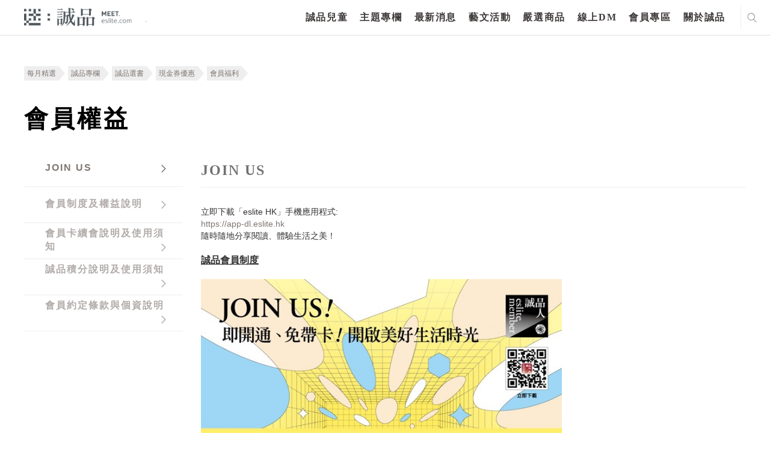

--- FILE ---
content_type: text/html; charset=utf-8
request_url: https://www.google.com/recaptcha/api2/anchor?ar=1&k=6LfKd88dAAAAAHvAHgFgs-iLH6eUgQwr1sXXQIkm&co=aHR0cHM6Ly9tZWV0LmVzbGl0ZS5jb206NDQz&hl=en&v=PoyoqOPhxBO7pBk68S4YbpHZ&theme=light&size=normal&anchor-ms=20000&execute-ms=30000&cb=2s0ddfplfr12
body_size: 49532
content:
<!DOCTYPE HTML><html dir="ltr" lang="en"><head><meta http-equiv="Content-Type" content="text/html; charset=UTF-8">
<meta http-equiv="X-UA-Compatible" content="IE=edge">
<title>reCAPTCHA</title>
<style type="text/css">
/* cyrillic-ext */
@font-face {
  font-family: 'Roboto';
  font-style: normal;
  font-weight: 400;
  font-stretch: 100%;
  src: url(//fonts.gstatic.com/s/roboto/v48/KFO7CnqEu92Fr1ME7kSn66aGLdTylUAMa3GUBHMdazTgWw.woff2) format('woff2');
  unicode-range: U+0460-052F, U+1C80-1C8A, U+20B4, U+2DE0-2DFF, U+A640-A69F, U+FE2E-FE2F;
}
/* cyrillic */
@font-face {
  font-family: 'Roboto';
  font-style: normal;
  font-weight: 400;
  font-stretch: 100%;
  src: url(//fonts.gstatic.com/s/roboto/v48/KFO7CnqEu92Fr1ME7kSn66aGLdTylUAMa3iUBHMdazTgWw.woff2) format('woff2');
  unicode-range: U+0301, U+0400-045F, U+0490-0491, U+04B0-04B1, U+2116;
}
/* greek-ext */
@font-face {
  font-family: 'Roboto';
  font-style: normal;
  font-weight: 400;
  font-stretch: 100%;
  src: url(//fonts.gstatic.com/s/roboto/v48/KFO7CnqEu92Fr1ME7kSn66aGLdTylUAMa3CUBHMdazTgWw.woff2) format('woff2');
  unicode-range: U+1F00-1FFF;
}
/* greek */
@font-face {
  font-family: 'Roboto';
  font-style: normal;
  font-weight: 400;
  font-stretch: 100%;
  src: url(//fonts.gstatic.com/s/roboto/v48/KFO7CnqEu92Fr1ME7kSn66aGLdTylUAMa3-UBHMdazTgWw.woff2) format('woff2');
  unicode-range: U+0370-0377, U+037A-037F, U+0384-038A, U+038C, U+038E-03A1, U+03A3-03FF;
}
/* math */
@font-face {
  font-family: 'Roboto';
  font-style: normal;
  font-weight: 400;
  font-stretch: 100%;
  src: url(//fonts.gstatic.com/s/roboto/v48/KFO7CnqEu92Fr1ME7kSn66aGLdTylUAMawCUBHMdazTgWw.woff2) format('woff2');
  unicode-range: U+0302-0303, U+0305, U+0307-0308, U+0310, U+0312, U+0315, U+031A, U+0326-0327, U+032C, U+032F-0330, U+0332-0333, U+0338, U+033A, U+0346, U+034D, U+0391-03A1, U+03A3-03A9, U+03B1-03C9, U+03D1, U+03D5-03D6, U+03F0-03F1, U+03F4-03F5, U+2016-2017, U+2034-2038, U+203C, U+2040, U+2043, U+2047, U+2050, U+2057, U+205F, U+2070-2071, U+2074-208E, U+2090-209C, U+20D0-20DC, U+20E1, U+20E5-20EF, U+2100-2112, U+2114-2115, U+2117-2121, U+2123-214F, U+2190, U+2192, U+2194-21AE, U+21B0-21E5, U+21F1-21F2, U+21F4-2211, U+2213-2214, U+2216-22FF, U+2308-230B, U+2310, U+2319, U+231C-2321, U+2336-237A, U+237C, U+2395, U+239B-23B7, U+23D0, U+23DC-23E1, U+2474-2475, U+25AF, U+25B3, U+25B7, U+25BD, U+25C1, U+25CA, U+25CC, U+25FB, U+266D-266F, U+27C0-27FF, U+2900-2AFF, U+2B0E-2B11, U+2B30-2B4C, U+2BFE, U+3030, U+FF5B, U+FF5D, U+1D400-1D7FF, U+1EE00-1EEFF;
}
/* symbols */
@font-face {
  font-family: 'Roboto';
  font-style: normal;
  font-weight: 400;
  font-stretch: 100%;
  src: url(//fonts.gstatic.com/s/roboto/v48/KFO7CnqEu92Fr1ME7kSn66aGLdTylUAMaxKUBHMdazTgWw.woff2) format('woff2');
  unicode-range: U+0001-000C, U+000E-001F, U+007F-009F, U+20DD-20E0, U+20E2-20E4, U+2150-218F, U+2190, U+2192, U+2194-2199, U+21AF, U+21E6-21F0, U+21F3, U+2218-2219, U+2299, U+22C4-22C6, U+2300-243F, U+2440-244A, U+2460-24FF, U+25A0-27BF, U+2800-28FF, U+2921-2922, U+2981, U+29BF, U+29EB, U+2B00-2BFF, U+4DC0-4DFF, U+FFF9-FFFB, U+10140-1018E, U+10190-1019C, U+101A0, U+101D0-101FD, U+102E0-102FB, U+10E60-10E7E, U+1D2C0-1D2D3, U+1D2E0-1D37F, U+1F000-1F0FF, U+1F100-1F1AD, U+1F1E6-1F1FF, U+1F30D-1F30F, U+1F315, U+1F31C, U+1F31E, U+1F320-1F32C, U+1F336, U+1F378, U+1F37D, U+1F382, U+1F393-1F39F, U+1F3A7-1F3A8, U+1F3AC-1F3AF, U+1F3C2, U+1F3C4-1F3C6, U+1F3CA-1F3CE, U+1F3D4-1F3E0, U+1F3ED, U+1F3F1-1F3F3, U+1F3F5-1F3F7, U+1F408, U+1F415, U+1F41F, U+1F426, U+1F43F, U+1F441-1F442, U+1F444, U+1F446-1F449, U+1F44C-1F44E, U+1F453, U+1F46A, U+1F47D, U+1F4A3, U+1F4B0, U+1F4B3, U+1F4B9, U+1F4BB, U+1F4BF, U+1F4C8-1F4CB, U+1F4D6, U+1F4DA, U+1F4DF, U+1F4E3-1F4E6, U+1F4EA-1F4ED, U+1F4F7, U+1F4F9-1F4FB, U+1F4FD-1F4FE, U+1F503, U+1F507-1F50B, U+1F50D, U+1F512-1F513, U+1F53E-1F54A, U+1F54F-1F5FA, U+1F610, U+1F650-1F67F, U+1F687, U+1F68D, U+1F691, U+1F694, U+1F698, U+1F6AD, U+1F6B2, U+1F6B9-1F6BA, U+1F6BC, U+1F6C6-1F6CF, U+1F6D3-1F6D7, U+1F6E0-1F6EA, U+1F6F0-1F6F3, U+1F6F7-1F6FC, U+1F700-1F7FF, U+1F800-1F80B, U+1F810-1F847, U+1F850-1F859, U+1F860-1F887, U+1F890-1F8AD, U+1F8B0-1F8BB, U+1F8C0-1F8C1, U+1F900-1F90B, U+1F93B, U+1F946, U+1F984, U+1F996, U+1F9E9, U+1FA00-1FA6F, U+1FA70-1FA7C, U+1FA80-1FA89, U+1FA8F-1FAC6, U+1FACE-1FADC, U+1FADF-1FAE9, U+1FAF0-1FAF8, U+1FB00-1FBFF;
}
/* vietnamese */
@font-face {
  font-family: 'Roboto';
  font-style: normal;
  font-weight: 400;
  font-stretch: 100%;
  src: url(//fonts.gstatic.com/s/roboto/v48/KFO7CnqEu92Fr1ME7kSn66aGLdTylUAMa3OUBHMdazTgWw.woff2) format('woff2');
  unicode-range: U+0102-0103, U+0110-0111, U+0128-0129, U+0168-0169, U+01A0-01A1, U+01AF-01B0, U+0300-0301, U+0303-0304, U+0308-0309, U+0323, U+0329, U+1EA0-1EF9, U+20AB;
}
/* latin-ext */
@font-face {
  font-family: 'Roboto';
  font-style: normal;
  font-weight: 400;
  font-stretch: 100%;
  src: url(//fonts.gstatic.com/s/roboto/v48/KFO7CnqEu92Fr1ME7kSn66aGLdTylUAMa3KUBHMdazTgWw.woff2) format('woff2');
  unicode-range: U+0100-02BA, U+02BD-02C5, U+02C7-02CC, U+02CE-02D7, U+02DD-02FF, U+0304, U+0308, U+0329, U+1D00-1DBF, U+1E00-1E9F, U+1EF2-1EFF, U+2020, U+20A0-20AB, U+20AD-20C0, U+2113, U+2C60-2C7F, U+A720-A7FF;
}
/* latin */
@font-face {
  font-family: 'Roboto';
  font-style: normal;
  font-weight: 400;
  font-stretch: 100%;
  src: url(//fonts.gstatic.com/s/roboto/v48/KFO7CnqEu92Fr1ME7kSn66aGLdTylUAMa3yUBHMdazQ.woff2) format('woff2');
  unicode-range: U+0000-00FF, U+0131, U+0152-0153, U+02BB-02BC, U+02C6, U+02DA, U+02DC, U+0304, U+0308, U+0329, U+2000-206F, U+20AC, U+2122, U+2191, U+2193, U+2212, U+2215, U+FEFF, U+FFFD;
}
/* cyrillic-ext */
@font-face {
  font-family: 'Roboto';
  font-style: normal;
  font-weight: 500;
  font-stretch: 100%;
  src: url(//fonts.gstatic.com/s/roboto/v48/KFO7CnqEu92Fr1ME7kSn66aGLdTylUAMa3GUBHMdazTgWw.woff2) format('woff2');
  unicode-range: U+0460-052F, U+1C80-1C8A, U+20B4, U+2DE0-2DFF, U+A640-A69F, U+FE2E-FE2F;
}
/* cyrillic */
@font-face {
  font-family: 'Roboto';
  font-style: normal;
  font-weight: 500;
  font-stretch: 100%;
  src: url(//fonts.gstatic.com/s/roboto/v48/KFO7CnqEu92Fr1ME7kSn66aGLdTylUAMa3iUBHMdazTgWw.woff2) format('woff2');
  unicode-range: U+0301, U+0400-045F, U+0490-0491, U+04B0-04B1, U+2116;
}
/* greek-ext */
@font-face {
  font-family: 'Roboto';
  font-style: normal;
  font-weight: 500;
  font-stretch: 100%;
  src: url(//fonts.gstatic.com/s/roboto/v48/KFO7CnqEu92Fr1ME7kSn66aGLdTylUAMa3CUBHMdazTgWw.woff2) format('woff2');
  unicode-range: U+1F00-1FFF;
}
/* greek */
@font-face {
  font-family: 'Roboto';
  font-style: normal;
  font-weight: 500;
  font-stretch: 100%;
  src: url(//fonts.gstatic.com/s/roboto/v48/KFO7CnqEu92Fr1ME7kSn66aGLdTylUAMa3-UBHMdazTgWw.woff2) format('woff2');
  unicode-range: U+0370-0377, U+037A-037F, U+0384-038A, U+038C, U+038E-03A1, U+03A3-03FF;
}
/* math */
@font-face {
  font-family: 'Roboto';
  font-style: normal;
  font-weight: 500;
  font-stretch: 100%;
  src: url(//fonts.gstatic.com/s/roboto/v48/KFO7CnqEu92Fr1ME7kSn66aGLdTylUAMawCUBHMdazTgWw.woff2) format('woff2');
  unicode-range: U+0302-0303, U+0305, U+0307-0308, U+0310, U+0312, U+0315, U+031A, U+0326-0327, U+032C, U+032F-0330, U+0332-0333, U+0338, U+033A, U+0346, U+034D, U+0391-03A1, U+03A3-03A9, U+03B1-03C9, U+03D1, U+03D5-03D6, U+03F0-03F1, U+03F4-03F5, U+2016-2017, U+2034-2038, U+203C, U+2040, U+2043, U+2047, U+2050, U+2057, U+205F, U+2070-2071, U+2074-208E, U+2090-209C, U+20D0-20DC, U+20E1, U+20E5-20EF, U+2100-2112, U+2114-2115, U+2117-2121, U+2123-214F, U+2190, U+2192, U+2194-21AE, U+21B0-21E5, U+21F1-21F2, U+21F4-2211, U+2213-2214, U+2216-22FF, U+2308-230B, U+2310, U+2319, U+231C-2321, U+2336-237A, U+237C, U+2395, U+239B-23B7, U+23D0, U+23DC-23E1, U+2474-2475, U+25AF, U+25B3, U+25B7, U+25BD, U+25C1, U+25CA, U+25CC, U+25FB, U+266D-266F, U+27C0-27FF, U+2900-2AFF, U+2B0E-2B11, U+2B30-2B4C, U+2BFE, U+3030, U+FF5B, U+FF5D, U+1D400-1D7FF, U+1EE00-1EEFF;
}
/* symbols */
@font-face {
  font-family: 'Roboto';
  font-style: normal;
  font-weight: 500;
  font-stretch: 100%;
  src: url(//fonts.gstatic.com/s/roboto/v48/KFO7CnqEu92Fr1ME7kSn66aGLdTylUAMaxKUBHMdazTgWw.woff2) format('woff2');
  unicode-range: U+0001-000C, U+000E-001F, U+007F-009F, U+20DD-20E0, U+20E2-20E4, U+2150-218F, U+2190, U+2192, U+2194-2199, U+21AF, U+21E6-21F0, U+21F3, U+2218-2219, U+2299, U+22C4-22C6, U+2300-243F, U+2440-244A, U+2460-24FF, U+25A0-27BF, U+2800-28FF, U+2921-2922, U+2981, U+29BF, U+29EB, U+2B00-2BFF, U+4DC0-4DFF, U+FFF9-FFFB, U+10140-1018E, U+10190-1019C, U+101A0, U+101D0-101FD, U+102E0-102FB, U+10E60-10E7E, U+1D2C0-1D2D3, U+1D2E0-1D37F, U+1F000-1F0FF, U+1F100-1F1AD, U+1F1E6-1F1FF, U+1F30D-1F30F, U+1F315, U+1F31C, U+1F31E, U+1F320-1F32C, U+1F336, U+1F378, U+1F37D, U+1F382, U+1F393-1F39F, U+1F3A7-1F3A8, U+1F3AC-1F3AF, U+1F3C2, U+1F3C4-1F3C6, U+1F3CA-1F3CE, U+1F3D4-1F3E0, U+1F3ED, U+1F3F1-1F3F3, U+1F3F5-1F3F7, U+1F408, U+1F415, U+1F41F, U+1F426, U+1F43F, U+1F441-1F442, U+1F444, U+1F446-1F449, U+1F44C-1F44E, U+1F453, U+1F46A, U+1F47D, U+1F4A3, U+1F4B0, U+1F4B3, U+1F4B9, U+1F4BB, U+1F4BF, U+1F4C8-1F4CB, U+1F4D6, U+1F4DA, U+1F4DF, U+1F4E3-1F4E6, U+1F4EA-1F4ED, U+1F4F7, U+1F4F9-1F4FB, U+1F4FD-1F4FE, U+1F503, U+1F507-1F50B, U+1F50D, U+1F512-1F513, U+1F53E-1F54A, U+1F54F-1F5FA, U+1F610, U+1F650-1F67F, U+1F687, U+1F68D, U+1F691, U+1F694, U+1F698, U+1F6AD, U+1F6B2, U+1F6B9-1F6BA, U+1F6BC, U+1F6C6-1F6CF, U+1F6D3-1F6D7, U+1F6E0-1F6EA, U+1F6F0-1F6F3, U+1F6F7-1F6FC, U+1F700-1F7FF, U+1F800-1F80B, U+1F810-1F847, U+1F850-1F859, U+1F860-1F887, U+1F890-1F8AD, U+1F8B0-1F8BB, U+1F8C0-1F8C1, U+1F900-1F90B, U+1F93B, U+1F946, U+1F984, U+1F996, U+1F9E9, U+1FA00-1FA6F, U+1FA70-1FA7C, U+1FA80-1FA89, U+1FA8F-1FAC6, U+1FACE-1FADC, U+1FADF-1FAE9, U+1FAF0-1FAF8, U+1FB00-1FBFF;
}
/* vietnamese */
@font-face {
  font-family: 'Roboto';
  font-style: normal;
  font-weight: 500;
  font-stretch: 100%;
  src: url(//fonts.gstatic.com/s/roboto/v48/KFO7CnqEu92Fr1ME7kSn66aGLdTylUAMa3OUBHMdazTgWw.woff2) format('woff2');
  unicode-range: U+0102-0103, U+0110-0111, U+0128-0129, U+0168-0169, U+01A0-01A1, U+01AF-01B0, U+0300-0301, U+0303-0304, U+0308-0309, U+0323, U+0329, U+1EA0-1EF9, U+20AB;
}
/* latin-ext */
@font-face {
  font-family: 'Roboto';
  font-style: normal;
  font-weight: 500;
  font-stretch: 100%;
  src: url(//fonts.gstatic.com/s/roboto/v48/KFO7CnqEu92Fr1ME7kSn66aGLdTylUAMa3KUBHMdazTgWw.woff2) format('woff2');
  unicode-range: U+0100-02BA, U+02BD-02C5, U+02C7-02CC, U+02CE-02D7, U+02DD-02FF, U+0304, U+0308, U+0329, U+1D00-1DBF, U+1E00-1E9F, U+1EF2-1EFF, U+2020, U+20A0-20AB, U+20AD-20C0, U+2113, U+2C60-2C7F, U+A720-A7FF;
}
/* latin */
@font-face {
  font-family: 'Roboto';
  font-style: normal;
  font-weight: 500;
  font-stretch: 100%;
  src: url(//fonts.gstatic.com/s/roboto/v48/KFO7CnqEu92Fr1ME7kSn66aGLdTylUAMa3yUBHMdazQ.woff2) format('woff2');
  unicode-range: U+0000-00FF, U+0131, U+0152-0153, U+02BB-02BC, U+02C6, U+02DA, U+02DC, U+0304, U+0308, U+0329, U+2000-206F, U+20AC, U+2122, U+2191, U+2193, U+2212, U+2215, U+FEFF, U+FFFD;
}
/* cyrillic-ext */
@font-face {
  font-family: 'Roboto';
  font-style: normal;
  font-weight: 900;
  font-stretch: 100%;
  src: url(//fonts.gstatic.com/s/roboto/v48/KFO7CnqEu92Fr1ME7kSn66aGLdTylUAMa3GUBHMdazTgWw.woff2) format('woff2');
  unicode-range: U+0460-052F, U+1C80-1C8A, U+20B4, U+2DE0-2DFF, U+A640-A69F, U+FE2E-FE2F;
}
/* cyrillic */
@font-face {
  font-family: 'Roboto';
  font-style: normal;
  font-weight: 900;
  font-stretch: 100%;
  src: url(//fonts.gstatic.com/s/roboto/v48/KFO7CnqEu92Fr1ME7kSn66aGLdTylUAMa3iUBHMdazTgWw.woff2) format('woff2');
  unicode-range: U+0301, U+0400-045F, U+0490-0491, U+04B0-04B1, U+2116;
}
/* greek-ext */
@font-face {
  font-family: 'Roboto';
  font-style: normal;
  font-weight: 900;
  font-stretch: 100%;
  src: url(//fonts.gstatic.com/s/roboto/v48/KFO7CnqEu92Fr1ME7kSn66aGLdTylUAMa3CUBHMdazTgWw.woff2) format('woff2');
  unicode-range: U+1F00-1FFF;
}
/* greek */
@font-face {
  font-family: 'Roboto';
  font-style: normal;
  font-weight: 900;
  font-stretch: 100%;
  src: url(//fonts.gstatic.com/s/roboto/v48/KFO7CnqEu92Fr1ME7kSn66aGLdTylUAMa3-UBHMdazTgWw.woff2) format('woff2');
  unicode-range: U+0370-0377, U+037A-037F, U+0384-038A, U+038C, U+038E-03A1, U+03A3-03FF;
}
/* math */
@font-face {
  font-family: 'Roboto';
  font-style: normal;
  font-weight: 900;
  font-stretch: 100%;
  src: url(//fonts.gstatic.com/s/roboto/v48/KFO7CnqEu92Fr1ME7kSn66aGLdTylUAMawCUBHMdazTgWw.woff2) format('woff2');
  unicode-range: U+0302-0303, U+0305, U+0307-0308, U+0310, U+0312, U+0315, U+031A, U+0326-0327, U+032C, U+032F-0330, U+0332-0333, U+0338, U+033A, U+0346, U+034D, U+0391-03A1, U+03A3-03A9, U+03B1-03C9, U+03D1, U+03D5-03D6, U+03F0-03F1, U+03F4-03F5, U+2016-2017, U+2034-2038, U+203C, U+2040, U+2043, U+2047, U+2050, U+2057, U+205F, U+2070-2071, U+2074-208E, U+2090-209C, U+20D0-20DC, U+20E1, U+20E5-20EF, U+2100-2112, U+2114-2115, U+2117-2121, U+2123-214F, U+2190, U+2192, U+2194-21AE, U+21B0-21E5, U+21F1-21F2, U+21F4-2211, U+2213-2214, U+2216-22FF, U+2308-230B, U+2310, U+2319, U+231C-2321, U+2336-237A, U+237C, U+2395, U+239B-23B7, U+23D0, U+23DC-23E1, U+2474-2475, U+25AF, U+25B3, U+25B7, U+25BD, U+25C1, U+25CA, U+25CC, U+25FB, U+266D-266F, U+27C0-27FF, U+2900-2AFF, U+2B0E-2B11, U+2B30-2B4C, U+2BFE, U+3030, U+FF5B, U+FF5D, U+1D400-1D7FF, U+1EE00-1EEFF;
}
/* symbols */
@font-face {
  font-family: 'Roboto';
  font-style: normal;
  font-weight: 900;
  font-stretch: 100%;
  src: url(//fonts.gstatic.com/s/roboto/v48/KFO7CnqEu92Fr1ME7kSn66aGLdTylUAMaxKUBHMdazTgWw.woff2) format('woff2');
  unicode-range: U+0001-000C, U+000E-001F, U+007F-009F, U+20DD-20E0, U+20E2-20E4, U+2150-218F, U+2190, U+2192, U+2194-2199, U+21AF, U+21E6-21F0, U+21F3, U+2218-2219, U+2299, U+22C4-22C6, U+2300-243F, U+2440-244A, U+2460-24FF, U+25A0-27BF, U+2800-28FF, U+2921-2922, U+2981, U+29BF, U+29EB, U+2B00-2BFF, U+4DC0-4DFF, U+FFF9-FFFB, U+10140-1018E, U+10190-1019C, U+101A0, U+101D0-101FD, U+102E0-102FB, U+10E60-10E7E, U+1D2C0-1D2D3, U+1D2E0-1D37F, U+1F000-1F0FF, U+1F100-1F1AD, U+1F1E6-1F1FF, U+1F30D-1F30F, U+1F315, U+1F31C, U+1F31E, U+1F320-1F32C, U+1F336, U+1F378, U+1F37D, U+1F382, U+1F393-1F39F, U+1F3A7-1F3A8, U+1F3AC-1F3AF, U+1F3C2, U+1F3C4-1F3C6, U+1F3CA-1F3CE, U+1F3D4-1F3E0, U+1F3ED, U+1F3F1-1F3F3, U+1F3F5-1F3F7, U+1F408, U+1F415, U+1F41F, U+1F426, U+1F43F, U+1F441-1F442, U+1F444, U+1F446-1F449, U+1F44C-1F44E, U+1F453, U+1F46A, U+1F47D, U+1F4A3, U+1F4B0, U+1F4B3, U+1F4B9, U+1F4BB, U+1F4BF, U+1F4C8-1F4CB, U+1F4D6, U+1F4DA, U+1F4DF, U+1F4E3-1F4E6, U+1F4EA-1F4ED, U+1F4F7, U+1F4F9-1F4FB, U+1F4FD-1F4FE, U+1F503, U+1F507-1F50B, U+1F50D, U+1F512-1F513, U+1F53E-1F54A, U+1F54F-1F5FA, U+1F610, U+1F650-1F67F, U+1F687, U+1F68D, U+1F691, U+1F694, U+1F698, U+1F6AD, U+1F6B2, U+1F6B9-1F6BA, U+1F6BC, U+1F6C6-1F6CF, U+1F6D3-1F6D7, U+1F6E0-1F6EA, U+1F6F0-1F6F3, U+1F6F7-1F6FC, U+1F700-1F7FF, U+1F800-1F80B, U+1F810-1F847, U+1F850-1F859, U+1F860-1F887, U+1F890-1F8AD, U+1F8B0-1F8BB, U+1F8C0-1F8C1, U+1F900-1F90B, U+1F93B, U+1F946, U+1F984, U+1F996, U+1F9E9, U+1FA00-1FA6F, U+1FA70-1FA7C, U+1FA80-1FA89, U+1FA8F-1FAC6, U+1FACE-1FADC, U+1FADF-1FAE9, U+1FAF0-1FAF8, U+1FB00-1FBFF;
}
/* vietnamese */
@font-face {
  font-family: 'Roboto';
  font-style: normal;
  font-weight: 900;
  font-stretch: 100%;
  src: url(//fonts.gstatic.com/s/roboto/v48/KFO7CnqEu92Fr1ME7kSn66aGLdTylUAMa3OUBHMdazTgWw.woff2) format('woff2');
  unicode-range: U+0102-0103, U+0110-0111, U+0128-0129, U+0168-0169, U+01A0-01A1, U+01AF-01B0, U+0300-0301, U+0303-0304, U+0308-0309, U+0323, U+0329, U+1EA0-1EF9, U+20AB;
}
/* latin-ext */
@font-face {
  font-family: 'Roboto';
  font-style: normal;
  font-weight: 900;
  font-stretch: 100%;
  src: url(//fonts.gstatic.com/s/roboto/v48/KFO7CnqEu92Fr1ME7kSn66aGLdTylUAMa3KUBHMdazTgWw.woff2) format('woff2');
  unicode-range: U+0100-02BA, U+02BD-02C5, U+02C7-02CC, U+02CE-02D7, U+02DD-02FF, U+0304, U+0308, U+0329, U+1D00-1DBF, U+1E00-1E9F, U+1EF2-1EFF, U+2020, U+20A0-20AB, U+20AD-20C0, U+2113, U+2C60-2C7F, U+A720-A7FF;
}
/* latin */
@font-face {
  font-family: 'Roboto';
  font-style: normal;
  font-weight: 900;
  font-stretch: 100%;
  src: url(//fonts.gstatic.com/s/roboto/v48/KFO7CnqEu92Fr1ME7kSn66aGLdTylUAMa3yUBHMdazQ.woff2) format('woff2');
  unicode-range: U+0000-00FF, U+0131, U+0152-0153, U+02BB-02BC, U+02C6, U+02DA, U+02DC, U+0304, U+0308, U+0329, U+2000-206F, U+20AC, U+2122, U+2191, U+2193, U+2212, U+2215, U+FEFF, U+FFFD;
}

</style>
<link rel="stylesheet" type="text/css" href="https://www.gstatic.com/recaptcha/releases/PoyoqOPhxBO7pBk68S4YbpHZ/styles__ltr.css">
<script nonce="ZYNTO0Xd-ZZRQ8d3z9g5Ug" type="text/javascript">window['__recaptcha_api'] = 'https://www.google.com/recaptcha/api2/';</script>
<script type="text/javascript" src="https://www.gstatic.com/recaptcha/releases/PoyoqOPhxBO7pBk68S4YbpHZ/recaptcha__en.js" nonce="ZYNTO0Xd-ZZRQ8d3z9g5Ug">
      
    </script></head>
<body><div id="rc-anchor-alert" class="rc-anchor-alert"></div>
<input type="hidden" id="recaptcha-token" value="[base64]">
<script type="text/javascript" nonce="ZYNTO0Xd-ZZRQ8d3z9g5Ug">
      recaptcha.anchor.Main.init("[\x22ainput\x22,[\x22bgdata\x22,\x22\x22,\[base64]/[base64]/MjU1Ong/[base64]/[base64]/[base64]/[base64]/[base64]/[base64]/[base64]/[base64]/[base64]/[base64]/[base64]/[base64]/[base64]/[base64]/[base64]\\u003d\x22,\[base64]\\u003d\x22,\[base64]/DqMKTwoXCkcOlODjCvMKDw5XDnmYFwp3CoWHDn8Oha8KHwrLCvMKQZz/Di2nCucKyAcK2wrzCqFd4w6LCs8OFw4lrD8KvJV/CusKHb0N7w6DChAZIfsOawoFWR8Kew6ZYwqsHw5YSwpU3asKvw5vCuMKPwrrDpsK1ME3DinbDjUHCrxVRwqDCmRM6acK6w4t6bcKaHT8pMxRSBMOewqLDmsK2w5zCpcKwWsO/L30xC8KGeHsqwq/DnsOcw6bCkMOnw7w6w5pfJsO/wofDjgnDhHcQw7Fvw5dRwqvCnX8eAUdRwp5Vw4vCq8KEZXIMaMO2w486BGB6wq9hw5UGM0k2wqbCjk/Dp3YQV8KGTBfCqsO1OGpiPk3DucOKwqvCmAoUXsOsw6rCtzFuG0nDqwXDm28rwqhpMsKRw6fClcKLCQMIw5LCoxjCtAN0wpkLw4LCum06fhcjwobCgMK4E8K4EjfCqm7DjsKowrnDnH5LcsKUdXzDvD7CqcO9wqtKWD/[base64]/CqcKsUgrDvcO7wrbCvS0zTsO+ZcOPw74zd8Orw4vCtB0Nw4DChsOOGQfDrRzCisKNw5XDng/DiFUsbsKEKC7Dh0TCqsOaw6g+fcKIXQsmScKow5fChyLDgMKcGMOUw43DicKfwosvXC/CoHzDlT4Rw5pxwq7DgMKsw4nCpcK+w53Dthh+f8KkZ0QWflrDqXAmwoXDtVrClFLCi8ObwpByw4kOIsKGdMOIQsK8w7lAUg7DnsKSw6FLSMOdcwDCusKHwp7DoMOmXzrCpjQLbsK7w6nClWfCv3zCtTvCssKNBMOaw4t2GsO0aAA+MMOXw7vDjcKGwoZmWUXDhMOiw4/[base64]/DmH/Dv8Kww5TCmsO+w6V8NcKtIcKmOzNcHVAhHsKYw6VwwrpMw5oyw54aw4dcw5gXw57Dq8OaLwFuwoc2OTbDosK4McK0w5vCicKmF8OvHQzDgz/DkcOhXzLChcKRwqfCm8OGTcO5UMOTEsKWVSrDtcKRTh9xwrJaBcO8w5w0wrLDmcKzGD13wpscYcKLasKNIWnDr3HDp8KxO8O4e8OZb8KqE1JNw6wGwqsYwrxiJMOSw6nClmvDoMO/w6XCmsKHw7bCsMKsw4/CrcOlw6HDpBA/ZkN+RcKWwo44Tl7CuBPDjQbCpsKZNMKIw5oheMKhEcOZDsKmWFFeHcOIIHpeCjDCgw3DgTpOA8OHw6rDkMO3w64tJ0TDuGoMwpjDhD/CsnZowo3Dq8KuOTzDrWPCl8OZKG/Dm03CnsOHCMO9fcOhw7vDlsKWwokfw5vCqcOOSgXCtDDCiFbCkldXw7rDkUsXYHQNC8OhQMKrwp/[base64]/GAEZS8OEJcOtP8O6OHI/w7LCqXfCuMOFXcKFw4jDpcOtwrFHTcKswp7CnxDCq8KKwoHDrwp1wp1jw7bCrsOhw7vClWfDpi4mwrTCk8Oew5IbwrvDojIIwqXCqHNbMMOSM8Oow6pXw7dtw7PChMOUHB99w51Qw5fChXnCgwjDp2LDjEclw4d7McKhXnvCnwEcZHoZScKTw4DCnSs2w5rDmsOowo/DjEMdE2MYw5rCsW7Dv1MJFCRqZMKhwqoxWMOIw4jDtysGEsOOwp3CkMKORsO5PMOjwodvQsOqLjY6ZMO9w5PCv8Knwpdjw6MXSVjCqwbDisKqw5DDgcOUATtDX0oPN0vDq3TCoBrDujFwwo/Co0zCvgXCvsKWw7ENwrA4HVkfMMOow7vDoQUuwqbChhZswp/CkWsJw7Emw5FVw7cowoHCiMOqCMOfwrtDSX5Fw43DqkHCjcKaZk9swqnClwU/[base64]/IcKQW0XCtcKewprCrxHDvwzCmMKDbkd8wr7CtQnCrljCoB53N8KLWsOsAkDDosKAwq/DpcKnIyHCnnAWW8OrDcOHwqRvw7XCgcOyPsK8w6bCsRLCow3CvjAJeMKMfgEIw6nCtyxIc8O4wpjDj1rDmztWwo8swqJ5Jx/CsVLDiR/DuQXDuxjDijPChMOTwpEfw4Zbw5nCqk0fwrwdwpnDqmPCg8K/w6nDhcOyfMO2w75QFCdYwozCvcOgw5wPw6rCusK6JQrDjVPDiG7CucOTUcOvw7Bow7hEwrZTw4Mlw4tIw7PDucK3LsOxwq3DjsOnbMOvb8O4AsKEM8Kkw5XClS9Mw5ABwp07wofDsXnDoB/CtgTDgDTChgHCnGsnfF8Ew4vCiDnDpcKFMh4dfwPDjsKqaCbDtjfDtCbCosORw6zDlMKJIkvDjBQ4woMAw7hVwoo6w79CYcKMUV5QPg/CosO/w7gkw70KWcOhwpJrw4DDqV3Cl8KlW8K7w4fCpsOpFcKOwr7DocOUfMORNcKQw47DmMKcwpUww4RJwpzDkksSwqrCrzLDq8KHwqJew6nChsOsDizCgMOJF1DDgXHCj8OTSj7Cj8O0w7bDs1oswq5uw75AAcKkDlV3XSgfwqlMwrzDtycQTMOMMMONdcO7w73CtcOZHR/CsMO0dMKZIMK2wro0w6ZzwrbCvcO4w7BOwojDtcKRwqANwoPDrFHDpAcAwp8Wwolyw4LDtwJka8KUwqrDtMOJZHwdRsKRw5dWw53Ci1kqwrjDvsOIwpnCmsK5wqLCmMKwCsKLwqBew4gvwotPw5bCkTgMwpPDuQXDrVXDsD5/UMO0wpltw58lD8OvwpDDlsKCSHfCgDEvfSzCo8OELMKTw4HDjE3CmXI8Q8KNw41kw4hsPgwDw7LCnMONecKBcsOswptVw6/CvD3Dl8KuIGvCpwLCrMOlwqFuJmbDrE5DwpQqw6ozF3PDrMOww5A7JHfDmsKPazLDumwewqfCnB7CmEnDuD88wqPCvTvDnx9bJGZxw5DCuDjClsKPXRVtZMOtL0fCj8ONw4DDhB3DmsKgfUNxw6AVwoFVDnXClCPCi8KWw7cPw4XDl0zDggAkwp/[base64]/NE0owq/Ci8OMfMOTekU5w4HDkU0MwqE0L8Kawr/[base64]/DnBVYwoDCj2JMw7vDiyRITMOuw61fw5rDkVHCuWk6wpLCssOLw7LCsMKpw7xUO3ImXEbCtC9XS8OkOX3DnsOCRChubsOkwqQeFxY+dMKuw4PDjh/[base64]/DpV3DhD4VahkFYygUacKwwrRGwpddMRYew7rChRFhw6jCi0A5wpQbKhbDlhUtw4PDlMKXw7VpTFvCjHzCsMOfHcK4w7PDsmRnY8KawqXDksO2HUh1w47CncOMY8KWwobDsR7Ck0g+BsO7wqPDsMOEVsKgwrNtw4AqMX3ChcKqHzg/PBrCvQfDiMKvw5jDmsOGwr/Cg8KzYcKhw7vDkCLDrzbDn1QCwqLDgsKZYsKeUsKIGWtewqYJwqx5VB3Dr019w4zCoQHComhlwrbDgzzDp3h8w47DhWMdw4w8wq3DkRDCmmcCw4rCnD4wF35vT1fDiCQjMcOqVGjCuMOOWcKDwqYmTsK7wqTCiMKDw4jCuAjCqE4IBBsFLXwBw6fDpjtGCwPCu3V/woPCksOyw4txE8O+w4vDiUcwX8KfMTbCmH/Clx0AwonCksO9AEtow6/DsR/ChsOOI8Kpw5I4wrs9w6peWsORJMO/w4/DrsOPSTVZw4rCn8KQw6ROKMOBwqHCmV7CgMOyw50Dw6nDmsK7woXCgMKKwpHDsMK0w7lXw73Dl8OPN3kwYcK2wqXDrsKzw6dWIzcpw7hzHUfDogvDpMOTwovCj8K9bMKNdCHDokw8wpImw4pewqTCjDrDo8O0YDXDvmfDgMKmwq3DihfDikjCrMOpw7sbaA/CqWYEwrhdw7phw5pZMsOuAR5cw7TCgsKVw6XClizCkCTCgkzCo1vCljBUcsOOJXlCNMKCwqLDhD46w6/CvVbDqsKKCsKeLkLDj8K0w4nCkR7DpDkLw7nCkyEvQ0pNwqR2SMO9HsK/w6PClmLCjUbCnsK/esK+HSd6bhxSwr/DlcKUw67ChWFdQBbDszckSMOpRxt5WTjDi2TDqyMNwqQQw44qasKVwpVyw5cgwqh5esOtDnY/[base64]/[base64]/[base64]/DkkXDuMKSwpzDj8O1w41LBcOOwoEVL8KbccO0FcKww7zCrSpvw5FUTm0AJUEzbx3DnMK1LynDoMOWdMOwwrjCrwLDlcOxWgIjC8OAZSALY8OsMHHDujwEP8KVw7HCssKrHn3DhkrDuMORw5DCq8KFf8O9w7DChQ/CocKAw5JWwpwOSFLCnSg5w6Umw4gbIB17w6HDlcO2JMOABEXDv34swp/[base64]/DsnpFwpXCuWkvw73CmFISAMOHXcKfcMOFwqJrw6bCo8OzEHbClErDsQvDjHHDlU3DhH3CoAnCtcKbM8KNOsKDQMKKQn7Cv3xfwpbCsnQrNGUwNSTDr0TCqBPCjcK6TUxGwr5wwrhzw5TDu8KfWEwYw5TCh8KhwqDDlsKzwpnDjsOzYw/[base64]/fcOiZMK/[base64]/[base64]/UCsBw7PDmD7CosKSw4gsw5HDizvDowF5e0XDsn/DhU8uH2vDlBfCsMKRwrDCgsKSw6tUR8O4BsO6w4zDinjCqFXCmAvDhxrDpFnCu8OYw5VYwqd0w4R+eifCpsOOwr/DtcKjwqHCkCzDmsKRw5MSPQAYwrMLw6MfZS3CjMKJw7cPw6VWHhjDt8KLUsKzZHoYwqhzGVXCnsKfwq/DsMOcSF/CjBjCqsOYdMKDPcKJw6TChsK3AwYRwqfCmMKJVsKEEzXDuWLCvMORw6M/f23DgCLCt8OWw4HDk2Avb8Olw68pw4sNwoktShQQIj0+w6fDnAFOI8Kjwq1Pwq83wq3CtMKmw7bCqlsdwrknwrsVZ2Jlwodvw4BHw7zDqBlNw57CqsO9w6BbdcOJRMOdwqYMwr3CrkLDq8Oww57DusKmwrgle8O/w6ohUcOawoDDssKhwrZiXMK1wpRbwoPDqnDCl8KXw68SA8OicCU4wpXDmMO9X8OmRwQ2dMOqwo9eUcKcJ8KAw7kIdDcoQcKmPsKLwqFsDcOaVMOnwq1Vw5rDnh/[base64]/DjA7CuMKTNsO4C8KGw5kTw47CtBgIf8K+wrA8wqxqw5R/w59dw74Qw7nDicKzXHrDo1JmbQvCsEvDmDoTWDgiwqgpw4/DsMOZw68ndsKsa3khAMKVDcKKecO9wqFEw4cKXMOZMx4ywrHCmcKawr3DoA4JUHPCikFcKMKXNWHCr3PCrk3CiMK/[base64]/DjMK4K03Cq8K+MMOuw49JWEDCmDFXdjjDiXFpwolQwpbDoHQ8w6caOMKCW1AxQ8Oow4sBwqpufzl1LMOaw7kOQMKUXMKBZMO3Yn/[base64]/[base64]/Dq1/DuMKywpQ2VEISI1IGwotUw7Iiw6ZFw54KMG0qHWrCjRUew5lBwqtwwqPCjcO/w4XCojLDvsK7Sx7DgjzCg8KwwoNowpBNcDzChcKgOwNhf3RvDhjDp3l3w7XDpcOvO8KeecKdR3Ynw6t4wqrCuMOow6pTEMOIw4lXUcOkwowDw4E9fSghw4HDk8OJwqPCt8O9XMK1wotOwpLDpMKsw6p6woZLw7XDsHI8MBPCkcKeBcKtw7R8ScOfdsK+fD/DrsOsNVMOwo3Cl8KhScK9DF3DrTrCgcKqScKSMsOFaMOswrspw7jDjkotw7ASfsOBw7bDjcOZTQ4nw67ChMOifMKKaHE3woAwf8OAwpJQNsKuMsKbw6Afw7/[base64]/CscKbCy4rJFrCmztsw7p3w7QEVGNqw5g+GsKbe8KOOQogU3lFw7XCocKjbzLCuxYIT3fChnlnHMK7E8KUwpNPYUR5wpAjw6rCqwfCgsK/woNBdUPDqsKCd1PCqx8Aw6NrNBw2FAJxw77DnMOXw5fCp8KXw6jDp3HCmntoBMKnwr9vQcOMKGfCkjhrwpvCsMOMwrbDusO+wq/DiA7Cu1zDrMOewrt0wofDnMKqD0ZaV8Odw4vCjl/CjgjCtR7CscKUGhJbKUgAXhNHw78NwplGwqnCnsKSwo5ow4PDkEHCimDCrGw3H8KHFR5RHsKjN8KswqvDksKYclVyw5rDpMKZwrgdw7HDjcKCYX/DssKnWAXDn2sew7pXbsO2JmoZw5V9w4s+wpHCqhHCmgpwwrzDrsKxw5AUbsOIworDusKXwp3DpEXCgytQTzvCqMOgQCVrwqdgwoh9wq7Dgi8NZcK1cnFCb1HCu8OWwoPDkGwTw40CMxt/[base64]/CksOfw61IwpPDlQLDvlYoUVkjwp5ewrHCtcKgwroMworCvTbCvsO8bMOHw7LDk8OudAnDvirDqcOlwrUnQgEYw44Owr1xw4PCv3nDqQkHD8Odew4LwqXDhRPDgMO1b8KJJ8O0SsOjw6bDkMOOw5tnCmlMw7LDr8Oiw4/DtsK8w4wAY8KPE8O1w7R6wo/DtUnCu8KBw6/CgUbDiW1WbgLDt8KKwo0Fw5jDkh7CvMOmR8KMUcKWw7nDqsOvw7BRwpzCmDjClMOow5vCoFLDgsO/EsOtS8O1VhDDt8KwdsKLZXRWwrBow4PDsmvDiMOWw5JGwpwIf31nwrzDgcOaw7zDnMOZwrXDkMKjw45/wogPGcKhSsOXw53Ck8Kgw5zDhMKVw5QLw77Dg3RbPGp2VcOgwqRvw77Cg3HDuSTDjcO3wrjDkj7CtcOvwqBQw7XDvm7Dmz0Mw7VlHsK5aMKcf1XDmcKnwrkWe8KAUA8AXcKbwpUywo/CmUDDpsO8w5gMEXoyw6wDTWxow6J4fMOnAEjDgMKqSn/[base64]/GcOMCsO9LWrCtTQFw7nCvCbChg1aWMKdw7suworDv8O3fsOKI1LDu8OzYsOQQcK7w6fDisKXNAxfcMO2w4DCoXrDiEwqwodsaMKGwrvCgsOWMTQcT8Onw67DnHMyZMOyw5fCgVLCq8Osw5R0IFlGwoLDlVfClMOjw6MqwqjDosKkwr/Dom1wWjHCu8K/KcKawpjCgsK8woMUwo3CssKKPinDhsKPKA7CqsONfi7DqyHChMOEZT7Cr2TCn8KkwpgmYsOhBMOeHMOzEzLDhMO4ccO/BMOHT8KUwonDq8KGBQ0uwpvDjMKZN0DCu8OfGMKkIsKrwp5Pwq1aXMKkw6fDkMOoU8OVHCLCvkHDvMODwroOwo1yw792w43CkHvDti/CpQHCqXTDrMOSVcKTwoXCmcO1woXDvMOuw63Dq2APB8OCXVrDngETw5jCnm91w759bFbCukjCl3zCisKeSMOeJcKZbsO+MEdVDG4dwoxRKMKNw53CiHQDw5Uiw6jCh8OPZMK7woVyw5vDjU7CgBoyVFzDpWPCgwsTw490w7Z6Ql/[base64]/wr/Ch8O3TMK3SGgxN2XDr8OxQ8OdKcKuwp1WesOcwqlhG8KDw54YHBpLFFIdeEA8U8OzGWHCtV3CjRcQw4R9wr/ClcOXMHUwwp5qT8KxwoLCo8OBw6rCgMO5w5nDncO5IsOowr46wrPCqFbDmcKjdcOMQcOJeyzDvntkw5UTTMOCwoPDum18wqc+YMK2CBTDl8Kww5xrwonCqndAw4bDpUJiw6LCsTIVwqsWw4tHLEbCosOiBMOvw64iwofDrcK/[base64]/ClR3CrcKncwrCqGfCmFFKw4XDosKWw4Bze8K+wpPCtFtswqTCncK2wptTwoPCnEZsLsOvfDnDsMOLJsKIw4wkw4FuFVfCpcOZOgfCnTxOwrYQEMOaw6PDon7Cr8KXwp0Jw5/DiyJpwpc7w7HCpEzDqlLCusK0w4vCmAnDksKFwr/DtcOdwqwTw4PDgC1pDFRAwolZXMKRYsK7OcOawr55YxnCpGLDrDHDmMKjEWzDq8KRwp3Crxw4w6LCiMOqFi3CgV9UT8KgXwLDumZOGkh/BMOlK2cDGVDCklLDg3HDk8K1wqHDn8OUbsOkN1XDscO3b0dXHMKSw6d3HyvDmnpAB8K3w7fCjsK/[base64]/Dt8Kub8OYfCDDkVdIKU5/[base64]/DmSDCjE/DscKAwonCsXUWCSoPcCInV8K5ZsKow6PCr3nDv2oLw5zCj0xGOnrDpgXDi8OvwpXCm3M8IsOhwq0vw7xswr/DhcOcw5sZScOBfC0cwrkkw4fCkMKKIjQwABUAw4l7wqYaw4LCr2rCt8KcwqEgJMKSwqfCi1TCjxHDp8OXWA7Ds0JtCRzCgcKFYRIJXynDh8OrWCttZ8Otw5h6RcOcw4rCkkzCi31Qw7paH2d4w647YXvDo1LCoC/CpMOlw7PCngsdNkfCo1gUw4rCt8KwSExtR2nDhBQxdMKawojCr0HCtw3CocOswq/DpR/[base64]/[base64]/DjcOkIHHDlMOLCwZWFDMAUsKywp1IP1RtwpZcBw7CrXgNMTtoA2ANUSPDrMOGwovCr8OHUsO9KkPCuBvDlsKFecKdw5zDoBYgAREtwofDusKYCzXDkcKow4JmcsOZw7U1wobCtUzCpcOuZQpVF3UWU8KTH0oAw5HDkBTCrF7CqlDChsKKw4bDrlZecz4/wqzCkW0qwpgiwpwSPsKlZyzDm8OGfMOcwrsJM8OBw5HDncKNXh3DicK0wo1bwqHDvsOwZVssIcK2w5bDvMOmwrwQEXtfFylNwqHCmcKvwobDgMOAT8OsEsKZwpLDi8OmC3AFwrc4w5o1fAwJw7fDvi/Cv0tNc8Ofw6hjFG8AwonCk8KeAGXDn3sofBUCZMK8e8KCwovDvsOwwq48MMOKwqbDosOhwq4UC0U2W8KTw7ppVcKCAxTCpXfDrltTXcOlw5vDilgZfWE3wqbDnRoJwrDDnUcKZmchHcObWjF6w6vCsj/CvcKid8O5w5bCnGluwothflUbUSfClsOHw5FEwrvDkMOBN3dmbsKDNQvCkmzDqMK6YUdwHW3Cm8KzOhxsT2EOw6c9w6bDlDXCkcOTB8O/OFDDsMOdaBDDisKGGTs9w4vCp3HDgMObw5XDjcKswo8+w5XDiMOJJiTDuVLDtGpaw5xpwqTDgmoTw5XCtWDCj0FIw5PDjT0YP8OYw5/CkDnDr2JkwqAHw7DCmsKNw5RpAHM2C8OoG8OjBsODwr4Bw6zCkMK/w70RDB4ET8KfAigKBHA+wrTDhDTCuB9gbxIWw67CnCR7w5zCkzNmw5/DhyvDncKNOsKyIm4Pwq7CosKywr3DksOFwrrDoMKowrzDpsKcwobDqk3DlEskw7huw5DDrF/DosO2LWotaTUdw78DHlN/wqsZIsOufEV2VQrCpcK/w6PCusKSwoh0w6VewqImZk7ClCXCuMKtZGF6wqpxAsO1dMOaw7ExcsKlw5cMw4FcXFwYw5B+w7MaScKFc03DqW7Cri9uwr/DusKfwrXDn8K+w5PCiV/Cl1vCgsOeU8KTw6DCicKXAsK+w7bCtDl7wrNINsKPw4sIwohtwpbDtsKQMcKqw6JHwqkZYhHDvcKqwqjDlERdwpbDo8K1TcKLwrItwpbChCjDs8KvwoDDvMK0MljDqH/DmMKiw4U0wrPDt8KiwqNAw685D3HDrmbCk1rCt8ONC8Khw5oPHBLDtMOtwqpZLD/Di8KIw6nDvHTCh8Ofw7rDrMOaM0JbUsKIJwDCsMOIw5IENsKpw7ZqwqpYw57CmsOaHUvCp8KACAocRsKHw4gsfU9BAlnChXXCgHoGwq5FwqV5B1kfBsOUwqxiMQPCtAjDp0AXw41cfznClsKpCFfDosKdXkfCtcK2wqNWF1B/TB5hJTbCn8Kuw47DqF/[base64]/DjcOIwrfCj8KEHQzDuXvCqMObGcOxw6Y+R0s/[base64]/CvjYxWcOqJzjCscOVCMKTwpRwDcKRw6nDhxcfw7cgw5xsa8KAJCzCi8OHGMK7wo7DssOTwr00bEnCpXnDsh8qwpoMw5zCisKUa1nDjsOUMFDCgsOoRMKmewbCkBp+w5pKwq/DvmQgD8OPARg0w4U+ZMKfwqPDjRjDjVvDjCPDmcKRwofCkMK3Y8O3SVg6w75EXVxFUcKgZl3Cr8OYVcKlw4tCAgXDvGIWHnHCgsK/w6ghF8OOYSEKw406w51Rwox0w6DDjH7CkcOzegg6LcKDX8O2ccOHY1gNw7/[base64]/ChFvDncOQw75JQjRTw4Btw7/Cr0wVw6LDnXsBVBLDl8KvdRBHw54Kwpk7w5LCgA5kw7DDkcK4PiEVBghhw7oGwp/[base64]/CkMOdEcOow5PCnMOUESZvNQVJNTfDpGzDt3nDlQU5w7Ncw5NKwp12fCNqC8KffTp6w45lMHLCkcKPLUDCosKOYsK1ccOVwrDCpcK9w60cw7BNwpcWe8O1VMKVw7zDq8OZwp5nCcOnw5hdwqTCisOEP8OzwqduwpQQbF12Hycnwr/Ct8KSfcKBw5wQw5DDqMKfFsOjw6nCkAPCtQLDlTMSwqEGI8OFwq3DkMOLw6PDmAXDqwQAB8KNZSNVw7rDpsKTYsOew6RYw79RwqPDvFTDh8O/K8O8WEJOwoJNw6smSH0+wo17w7TCskg3w6t0V8OgwrnDqcOUwr5rbcOgbAJtwqQvHcOywpHDlg/CrXp+ERcDw6d4wovDr8O4w6rCtsKAwqfDisKJKsO4wqXDvV8cOsK3QcKjw6ZTw4jDuMORc0bDrMOfGwXCr8OjUMOFIxtyw4/[base64]/wrw2woLDnMKmw71lwq0vAlxeTcOKAS/DtiLCt8OAVsK4BMKKw47DhsOAM8Oqw55sOcO0CWTClTsdw6APdsOCbMKMW0k1w6YrfMKANmjCisKhWxXDg8KPBMO+SULDnEdsOCrCkTzChHJBI8OydTpZw5nDiVbCqsOLwrJfw6R/worDlcOxw7p3RlPDi8OswoDDjGvDr8KNc8KGw7jDjmbDiEfDlsOqw6TDsDsREcKNDh7CjjvDmsO2w5zCgjQ5TnvCjGLDkMKjVcKHw5jDnnnCqnDCoFtyw7LCjsOvXzfDgWAjOEvDrsOfesKTGF/[base64]/[base64]/w4DDgcO/wqdyw7/Dn8OHPsK4wqLCisOtaUsGw7rCjCjCugzCpFLCgSDDqVDCg3dYRzwSw5NlwqbDlxF8wqfCusKrwqrDr8OBw6QFwrw3R8O8wpBHdEcjw7QhCcOxwpY/w6ZBKycRw48JYlTCi8OpOmJ+wq3DpArDksOYwpLCuMKdwpvDqcKHP8KtdcKZw6olBT9rCzjCt8K5ScOOTcKPCMKpw7XDtirCig3DontwS3RQMMK2fivCjQDDrAjDgcKfBcORKcOvwpQ/TEzDkMOgw4PCo8KuNcK7wp56wpjDhErCnzheOlBnwrXDoMO5w67CgMKZwoIfw58qMcKJHWHCksKfw4gTwpDCt0bChnQ8w6DCmFJdfMO6w5DCh0VRwr8rI8Opw790PyFXaAZeSsKRT1gAbMOZwp4yTlV/w6drwqrDmsK0YcKpw6vDi0HChcK5HsKdw7IOTMKcw5FgwqYPYMOBQ8OZSz/CrWjDk2vCvsKWZsKPw7hYdMKyw6IQUMO5L8O4ax/DvcOzKj/ChyXDj8KeWCbChX9LwqobwoTCtcOTPDLDrsKBw4VOw7/Cn2jDuAXCgsKmAAYzScKiXcKUwqrDqsKhBcOuTBpCLgIQwobCgWzCgcOlwpTDpMOdV8O4Ak7CkkRcwrzDq8Kcwq/DkMKCRjLCvndqw43CrcKCw7RVID7CkDcHw61iwr3DkyZ/NsKGQx3CqsKcwohgfiJ6c8K1wrIOw47Cl8O5wpIVwrjDgQAbw6RgNsOfVsOcwpBSwqzDt8KGwoDCjkJ0JRPDintfF8OWw5/DjWclKcOYM8O2wqnDnH5iGFjDrcK7BHnCiTI6csOJw7HCgcOEMWLDo23ClMKhNsOrIHvDssOaAsOEwpjDuTlLwrPCocOnZ8KPfMOsw7rCvi9zcxPDjgvCohJ3wroxw5TCuMKyH8KOZMODwrxLIzFUwq/[base64]/Dm8O1G8OUK8KZJ20XwqnDssKNGMKkw6IFwowVwoTDnDLCjk4lYX8ycsOhw7oeH8OZw7XChsKqw4U0VwtVwrPDtSfCpsK2Z3lOWm/Cvi3DnQgKYlNGw5zDum4CSMKNWsKRHRvCj8KMwqnDij/DjcOpA2XDhcKkwoVEw74DYSQOVSjDqcOXS8OSbG8JEMO7wrh1wrvDkBfDrFsVwpHCvsOuIMOIKHjDjx8sw4pcw6zDr8KMU2TCilVlTsO9wqzDssKfacKtw7DCrGnDhzotfcKyMT9DVcK/WcKawqpYw5oLwr/CjcKsw7PCoHYWw6DCmg96ZMO6w7kdVsKEYks9QcOgw6bDpcOSwozCkUzClsKfwr3DmWPCuEvDvh7CjMKRIk7CuAHCiSTDo0FQwrJyw5Jjwr7Djh9DwpbCvnV9w57DlzLCj2fCtB3DvMKcw44Tw4zCs8KWUDDCpm/DlRFaUV3DrsOXw6vCjsO6PsOew7ETwqXDlB1zw7XCol93ZcKNw5vCqMKYAMKGwrI8woPDnMODV8Kew7fChBnCn8O3GVdEFylrw5rDrznCqcK0w7pcwp7Ck8Ktwp/CqsK0w4cFYDkiwrgMwrpvKAENZsOocAvDgTlJCcOGwqJHwrdNwp3Cg1vCgMKwPALCgsKrwro7w5YqKMKrwr/[base64]/wrw0UsKEQW/DpsKDwpXCt2vDisOrd8Ovw7cCGTk1HhhHNSRpw6bDlsKoAW1Kw7nDrRoDwoAqZsK/w5zCpsKmw6XCrVo6WiYTUgBMGkx7w67DkAI2A8Ktw70gw6nDgjlIWcKQL8KyW8KHwoHCocODVUNEVQvDs3QvDsO/LlHCoT4zwpjDp8KCSsKSwrnDhWnCo8Onwo96w7F6ZcKdwqfDmMKBw6B6w6jDkcKnw73DtTnCshjCpU/CgMONwojDthfCj8OHwoLDnsKJenkZw6pjw7lAdcKDegLDksK5RyrDqcOKEG7ClxDDucKwAsO8X1QQwo/CjUQow64ew6Y2wrPCmhTCi8K+ScKpw6MoaiNMCcODfMO2KFDCjSNQw6kBP3NLw5LDqsKMRn7DvXHDpsKkXGvDssOfNQxeRcOBw5zCihcAw5PDnMKNwp3ChVEODcOYUBAeeiYHw6YMXFlEacK3w4FSJF5LenLDtsO6w5nChsK/w7paeUwhwovCojvCmAPDp8OewoQiUsOZB2x7w6F/PcOdwooFRcOQw7khw67Cv3DDgsKFFcO+f8OEB8KURsOFGsORwrI0BlLDjnXDtVgNwodJwq0VPlgQTMKZM8OlTcOWMsOAQsOJwrPDgE7DpMKCwokqD8OEHsK+w4M6EMOJGcOUwpHDmUAQwr0mEmTCgsKpOsOyDsK/w7NSw7/CssKmYlxEQsOcD8O5fMKoDiN5LMK1w6DCglXDrMOMwqphO8K6OVISRMORwpjCjMO5EcKhw5MgVMOLwohZI2rCj3HDvMOHwr5XEsKEw5k9Pyp/wppiBcOwHcO5w4pPQ8K2FR4Swo3ChcKkwpdrw6rDr8KyA1HCn0TCri0xAcKLw7kBwoDCnWoOakoxCWQCw4csKFpeA8OkPVsyI2DClsKVAcKVwoLDtMOtw5DClCEoMMOMwrLDjAtOecOXwoB+TELDkyNySBg/w43ChsKowrnDvR7DnxVvGsOcdlQSwqHDrXpnw7HDvDjChixlw4vCq3AgAWLDq0Jzwo3DkEDCq8O+w5sRQMKKw5NcIQLCug/DnXsENcK6w5tteMOvMEsPEGglBx7DkUR8FsOOV8OPwp8FCUMqwrthwpfDoGJJA8OFcMKqZzrDrSt+Z8ORw4nCgsONMsOXw49Ow6HDqnw1OFYyDMOVPlTCncOPw7w+FMKgwo4zDEQdw5/DmsOrwrnDkcKdEMKpwp0YUsKEwofDiRbCvcOcHMKew5o2w6TDiT4tYTPCo8KgPGBGDsOIOhtCQBDDpwzDmsOfw5nDslASOyZtCCXCnMOhUMKqehgewr0uBsOiw5lvMsOkNcOywrIfBj1VwqLDgcOkah/DtMK+w7llw5XDtcKXw57DoUrDlsOfwqJqHsKXaHzCn8Odw6vDjCB/LsKNw7xBwpvDvzEOw5TDg8KHw4bDgcKjw4cfwpjCuMKbwq4xBidtHRUSRCDClhFkNnoCWQoAwq0yw59Mf8OIw5gvZD7DssO9JsK+wqtGw6Mkw4/CmMKdRANcKHTDtkslwq7DiSQpwoHDmsONbMOtJDzDlMKLeUPDn2Qvc2jDkMKew7ofesO3wr07w4hBwpEuw6/DjcKOVsOUwpBBw4o7RsO3AMKyw7vDvMKHPW4Qw7TClGx/WlV6dcKcRRNVw6rDj3bCnC1ha8KQQMOiaifCvVPDkMOVw6/Cj8Ovw4YODkbCsjdWwoF4fFUXHcKIZxxLMmjDim5KSVUGFH9iQ0sKLTfDiB0JB8Kuw6FWwrXCnMO/FcO0wqAcw6RPKFPCuMOkwrN6Mx7CuDBJwpvDgsKBD8KIwpV0DsKBwq7DsMOxw7bDkD7CnsOaw6NSaTLDu8Kka8OeI8KOYRdjOBgIJQ/CoMKDw43Clw3DpsKHwqhoccOPwrpqNsKNacOoM8ONIHXDhRrDk8KzUE/Dh8KsEmoFUMKEChpYR8OYOSTDvMKVw4USw4/CosK3wr92wpwuwo7DmHTDjXzCi8KPP8KuOEvCiMKIVWTCuMKudcOmw6kgwqE+d3Q4w5UjPlvCjsK9w4zDkHBGwrZoPcK5FcOrHcKiwroEDndTw7PDisKPDcKcw5LCocOBPhNRZMK+w6PDhsK9w4rCsMKWOVfCj8Opw5HCrHDDhSjDnCkoUT/DosOvwowhIsK9w6dUEcOvXcOAw49lTCnCoSLCiHnDpU/[base64]/CicKRdsOsFnvDvnx9wrTCgsKoY1l/w4TCiWgBw7zCkl/[base64]/CpEcWwoh/[base64]/CisKhdMKOwrAuUSBnMREmeMKKw6daNsOAEMKARCV0w43DlMKawqA3GWTCkCfCoMKpajxxXMKSJhrCgljClmdvfGU5w7bCscO9wpbCml7DocOowo0wEsK/w7rCn0XCm8KTM8KJw6owI8K3wqrDlkHDoQXCtMK2wr/CgQfCssKGTcO/w5rCqG4tKMKZwptjT8OvbjFmYcKyw6gNwpprw6XCkV0jwp7DgFhFdWUPLsKtJgYFER7Dk3ZIdz9hPhUfZT3DgCnDvxDCmSvCtcKnakLDiCPCsHRAw4/DvwAMwoUqw53Dnm/[base64]/w5Q/w6PDtlvCu8Kvw4LDjcKNwp3Dh8KHw41HwqHCjgHDl3c+wrnDqTXCjsOqAQNndjfDpkHCijYRQ1Vsw4HClMKrwonDqcKLCMO8GDYEw6t9w5Bkw7PDqsKKw7MPEcOxS3UjOcOTw5Isw6wPQRlsw4saC8OwwoUjw6PCiMOow5Rowo3DjsO/OcOXFsKRGMK/wpfDosKLwo0TeE8hMWtETsK8w5HCpsKdwpbCl8Kow6ZcwqZKanQgKmrCtyZmw50nHcOqwq/[base64]/DqQE0K2ZzCVk0AMOTwq4TwpkHcMOow6gGwpxCOCHChMK+w7xlw6RhAcOXw6nDh3ghwpfDo2DDkCUMIWEIw50SbMKhAMKew7UMw7M0B8KTw67DqE3CjDLCpcOZw6/CvcO7XlvDiArChwdvw6kow79FEiQHwrPDucKhBGhqXsOFw69tHGw6wpZ7HivCuXZZRsO7wqd2wr5HBcOecsKVdj80w4rCvxhKTy8ARsOYw5kDLMKzw7jCswIFwoPCkcKsw7EWw5E8wqHChsKGw4bCmMOhJTHDiMKywrsZwrYdwqYiwo0iOsKvTcOCw6oPw4M+ABnCjE/[base64]/w6rCnhMbQMO5C8Kxw70KYMKbw6PCiMOVIMOnF8K/worCniQCw71CwqLDksKJdcKyHmPCucKGwoplw4zCg8Kgw6LDunw4w7XDv8OWw7cDw7nCsEFswp9QAcO7wqXDkMKrAB/DucOMwqxnQcKtdMOzwp/Cmk/DhSc4wqLDkGIkw4p5G8KkwrIaEMKSXsOEH0FYw4VpFsOOXMK0PcKAfcKXW8K0ZQ8Rwo5NwpjCmsKYwqrCnsOxW8OrUsK8YsKzwpfDol4fPcOlYcKCOMKOwqIow7jDjVvDmTJQwrN+aH3DpWNKcnjChsKow54/wqEkDcOra8KGw5HCiMKtMkrCo8OVKcOpeAdHV8OBan9nXcOMwrUqw5vDgQrDggbDvwROPXQmUMKiwrHDhcKrZGbDmsKiCcOXCMO5wq3DmQ0ZTi9FwprDjsOewoFEw6nDkEDCkA7Dr3cnwoPClknDiBzDgWcHw5gVOm5VwqDDn2rCnsOsw5vCmxfDi8OJK8OJEsKiwpM/f3skw4puwqw6UBLDvXzCll/DiDrDriDCuMK+NcOIw5MYwovDkEfClMKvwrBxwpfDmcOSCiJxDsOJKsK2wpgGwo4aw5YnakjDjR/[base64]/Dj8K/eBrDicOaw4t2LMKaw7rCpMOnw6fCq8KsRcOAwpNYw48gwqHCiMKKwr/Dv8KKwoPDvMOTwo7ChwE9UzLDkcOHY8KcJVI2wot9wqDCksKow67ClG/CtsKTw57DvCMcdmgPAw/[base64]/Dgi1Ow7PCqsKEFsOkaMO/XXnDrcKMa8KWwoPDgR/[base64]/Do8OSA8KyQcO2fsOmwr/Dhl/Cv0UPcgIBw4/[base64]/Ck0fCijTChTzCrAbCvQNNX8OTcsK3w40mKiwmDcKZw6zCkTITc8KAw6RMLcKUKsOXwrIRwrkFwoRdw5vDj2DCosO4fMOTFMKrPWXDjcO2wqFLO0TDpVxcwpBywp3DtF01w4wfHFN+QFPCunAUHMKuKcK+w6tRYMOrw6fDg8OAwq8BBiXCpMK/w4XDlcK0ecKmJA9hE1wgwq0nw7Iuw7hfwrXCmwXCksKnw7AuwrNXA8ORFQTCvix3w6rCg8O6wrbCjC3Cn0ABccKtdsKFJMO5cMK3KmfCuyQGFCQ2R0bDkTBZwojClsOcQ8K8w5c4ZMOIdMKCDMKZWwxsRgpOOTbDjHYmwpZMw4jDh3BlacO2w7/DgcOtCMKew59hABI5L8Ogw4zCvz7DjG3CucOOO15WwqcTwoNafMKedyrDk8Ofwq3Chm/ChhlJw5XDoRrDqTzDj0YSwq3DlMK7wqE8w6dWb8OMCTnCrMK6LsKywpjDrU9DwprDgsKYUmoyfcKyMj0oX8OhU2rDmcKIw6LDsnltAxUFw7fCpcOHw5BlwoXDgE7CjSNqw6rCvCMKwqoEZmIzSGvCl8Kxw53CjcKzw6c9MnDCtR1hwpZ1F8KybsK5w4/CoQkIUj3ClmDDrS0Yw7h3w43DjSR0UGdAOcKow5ZHw5Jawq4Jw7bDkzDCvE/[base64]/DlsKHwpsYMWjDosKUwqLDuXrCgnRbwr4sw7I1w7zDq3TCtcOWMMK0w7A8C8K2c8KiwrJmHsO/w4hFw7bDmcO5w6/CqDfCmFpuUMOcw6AhOibCk8KLVsKJX8OYCxQTM1nCjMOLUSALTcOJDMOsw653L1LDu2c0Djovw5lVw6VgX8OmdMKVw73DhhHCrmJbZivDqG3DqsKUKcKTR0QEw4UnZyfCnE1jw5srw6nDtMKFBE3CqhDCnsKuYMKpQcOzw4gmX8OqB8KuUkPDvQtULMOJw4/CmC0Tw5DDusOUcsKTDsKDAC5Cw5Ryw4BXw6ItGwAfU1/CpBXCssOvNS4ew7fDq8OQwqnChjZow4orwqvDjhTDnRojwpzChMOpD8O4NsKJw7tvFcKZwq0Tw63CqMKTMRIRf8KpDMKCwpzDnyFmw5Qxwq3Dq2HDnUhoVMKyw7Y0wrsoDXLDo8O/TGrCq3leQMK+FWLDikLCqWfDs1VQNsKsFMKww7nDmsKiw57DrMKIfMKaw7PCuFvDlkHDrxF/wqBBw7JkwrJcOMKNw5PDvsOpGsKewonCrwLDqMK2UcOrwpDDu8Ozw7zDgMK4w7tJwrYEw6lgFG7Cv1HDqnA7DMOWeMKwPMK4w43Dvlk/[base64]/CkVbDuUELORHDocOywp1wFsOUKR3Cv8KUAnVbwrDDucKBwq7Dmz7Cm3RLw7Jye8KkGcODTCMgwrfCohzCl8OLcT/DoENSw7bDjMKswo5VFMOmL3DCr8KYfz/CmDhid8OaBsKsw5HDu8K7RsOdbcOhAydRwrDCj8OJw4DDmcOcfAPDhsK8wo90BcK7wqXDrsKwwocOJDfCp8K8NyMvfRrDmsOYw7DCiMK9Q0gOccOKHsKVw4MBwpgGZX7DqcONwpYJwonDij3DunnDlsK5TcKoUjA/HcO7woN4wrDDuzvDlcOpdsO4WAjDrsKDf8K6w6R4XSgAUW9AfcOgb1HCocOPU8OXw67CqsOrEsODw51kwovCo8Kcw7Q7w4oFMMOvNg50w6xcbsOCw4R0wqY8wpjDgMKywpfCvSjCuMO8T8OcHEt7aWw3WcKLYcODw45/w6TCucKRwqTCs8K1wovCq2lJdC0QIntuYws5w5TCs8KHVMOdZD/CpEfDtcOYwrbDuCnDtsK1wpNZIhXDgQRhwpZ+E8O7w6YdwpBnNkfDqcOaCMKtwq9pZDk1wpXCpsOFOQrChsOmw5XDn1bDusKUDHsLwp1zw4ARVsOFw7F+dHTDnh5Aw5JcdsOyJynCnyHCu2rChANBX8KAGMK0LMOzPMOcNsOHw6M+emx+OC3CvsO/Zi7DpsKRw5nDuzHCtcOkw6AhfQLDqTDDpVJ9wocne8KVYcOVwrxhc2M3EcOUwrljMcKrTBzDhCHDqyg8Sx8tZMKmwo0ufsO3wplnwrIvw5HCnkprwqoMRwHDocORbMOcICXDozVPJhXDkGnCqMK/SMO5MWURYUrCoMO9wrvDrC/CuxUwwqbCpH/CksKTw4rDkMOYDsO+wpzDqMK7EC00JsKDw5vDuVl6wqvDoUDDiMK8FV/Dp31OVH0UwprCtXPCqMKDwpDDiEZdwpM7w7d/wq4wXGDDlAXDr8Kkw4fDk8KBR8K/[base64]/CtcO7XMOdaBEmw4cQwrnCv8O1J8OcHsOjwoLDpQfChFUYw5LCgQHDuQ1fwpDCvA5ewqNfRWAew7Aiwr4KXG/ChUrCi8K/w47DpznCuMKraMOwDGYyGcKLL8KDwr7Dq3zDmMOhFsKlbmDCo8Klw57Dt8OsLU7CqcOGJMOOwo1Kw7XCqsOYwoPDpcKbVyjDnwTClcOswqlGwrbCuMKzYysbNi5Two3CgV9Gcy3ChVNIwpTDtMKdw7oYCcKPw7dYwpR/wr8XVwzCv8Kpwqx/TsKFwpIfdMKdwrhBwrnCqCFAGcKCwrzChMO1w69Fwr3DixrDkl8iJAw1fBLDpsK5w6xpXmU3w5rDjMK+w4bCsWHCocOecW4zwpjDvmBrPMKXwrTCv8OjT8O+G8OpwoTDvBV5NnHDhzLDrsOXwp7DuWfCjsOpAj3CicKMw7YcWCfCm1jCtF/DtifDvDQ2w4LCjlRDNSgQR8KwSilFWiXCicKtQng7U8OAFcOtwr4Cw7ITd8KFZlMZwqnCrsOxHBHDqMKxdcKxw7NIwrIxcH1WwonCs0rDihVzw5VCw6g+dsO6wrZXORPDhsOCe289w5nDkMKnw57DiMOjwrbDsAjDuzTDoEDDrGXDjcKrBUPConMSBcKxw5pWw63CmV/Ci8OlNmHDonfDpsOyUcO4NMKdwovCklQmwroOwpEHVsKxwpVPwqjDpGvDmsK+S2zCqVkJZ8OVTXXDgxU4OUNDTsKSwrDCpcO+w6t+MFLCg8KKTTxrw70YCwDDj2/CkMKCQcKnYcOoQsKkw5XDiwrDrHLCicKAw6New5l6PMOgwpfCqwTCnxLDuFbDrXbDhDHCrmHDmiVyV1jDvRUCaBVbB8KvfhbDqsOXwrnDusKtwp5TwoQLw7DDsBDCgUlzdsKjZBQuXkXCisOnAwPCuMKLwp7DojFqf1vCkcKHw6NCbMK1wr8GwrhzBcOsbQ9/MMOfw4ZaT2M9wqwzbcOewp0qwo4lFsOxaxLCjcOGw7k6w6jCkcOJVcKhwqRSQsK4SF3Dm1/CpVvCmXpew5AJchJXfDXCiAVsGsKswoFPw7bCkMOwwozCpXc1LcKERsOEVVpEDcOLw64MwqvCtRxbwrV3wq9jwofDmTMTJzNcR8KXwoPDmw3CucK5wrLCqizDr1/DqkYAwp/DszkfwpvDtThDTcOWAkIEbsKsR8KkHTrDrcK5OMOLwqzDuMK3Fykcwot4YxFww5J9w4rCi8OPw5HDqhTDrsKuw6tl\x22],null,[\x22conf\x22,null,\x226LfKd88dAAAAAHvAHgFgs-iLH6eUgQwr1sXXQIkm\x22,0,null,null,null,0,[21,125,63,73,95,87,41,43,42,83,102,105,109,121],[1017145,826],0,null,null,null,null,0,null,0,1,700,1,null,0,\[base64]/76lBhnEnQkZnOKMAhnM8xEZ\x22,0,0,null,null,1,null,0,1,null,null,null,0],\x22https://meet.eslite.com:443\x22,null,[1,1,1],null,null,null,0,3600,[\x22https://www.google.com/intl/en/policies/privacy/\x22,\x22https://www.google.com/intl/en/policies/terms/\x22],\x22pPlaV/lB2GJ3ewq1hwx7PcXGv8d8U3Am1RS/k7K8Yk8\\u003d\x22,0,0,null,1,1769051603821,0,0,[233],null,[181,41,113,121,192],\x22RC-EwsrO5VuPPH2pw\x22,null,null,null,null,null,\x220dAFcWeA4gKZ5o81iapbGxZG_ZDqiwm98wyHC6O7W0ImUpIouxfgmGuh1Qwo3u-Y3MLSnb7qeLDZsQnGeNoBs8r2CcKrTefzyo3Q\x22,1769134403951]");
    </script></body></html>

--- FILE ---
content_type: text/css
request_url: https://meet.eslite.com/assets/css/common-extend.css
body_size: 6685
content:
.mixin-page-menu ul {
  list-style: none;
  padding: 0;
  margin: 0;
  overflow: hidden;
  display: inline-block;
}
.mixin-page-menu ul li {
  list-style: none;
  padding: 0;
  margin: 0;
  margin-right: .3rem;
  float: left;
  padding-bottom: .12rem;
}
.mixin-page-menu ul li a {
  font-size: .14rem;
  font-weight: bold;
  line-height: 2;
  letter-spacing: 1px;
  text-align: left;
  color: #717071;
  opacity: .5;
}
.mixin-page-menu ul li a.active,
.mixin-page-menu ul li a:hover {
  color: #38421C;
  opacity: 1;
}
.mixin-share {
  min-height: .82rem;
}
.mixin-share span {
  font-size: .14rem;
  font-weight: 700;
  letter-spacing: 1px;
  text-align: left;
  color: #7e7672;
  vertical-align: middle;
}
.mixin-share a {
  color: rgba(126, 118, 114, 0.5);
  margin-left: .13rem;
  font-size: .3rem;
  vertical-align: middle;
}
.mixin-content-label {
  padding: 0 .15rem;
  margin-bottom: .15rem;
}
.mixin-content-label > span {
  font-size: .2rem;
  letter-spacing: 1.7px;
  color: #717071;
}
.mixin-content-label > a {
  font-size: .14rem;
  line-height: 1.43;
  letter-spacing: 2px;
  color: #717071;
  opacity: .6;
  float: right;
}
.mixin-content-label > a i:before {
  font-size: .25rem;
  position: relative;
  bottom: -4px;
}
.mixin-swiper-three-col {
  padding: .3rem 0;
  border-top: solid 1px #dddddd;
  border-bottom: solid 1px #dddddd;
}
.mixin-swiper-three-col .top {
  overflow: hidden;
}
.mixin-swiper-three-col .top .title {
  float: left;
  font-size: .24rem;
  letter-spacing: 2px;
  text-align: left;
  color: #717071;
  line-height: .3rem;
}
.mixin-swiper-three-col .top .prev-next {
  float: right;
}
.mixin-swiper-three-col .top .prev-next .next,
.mixin-swiper-three-col .top .prev-next .prev {
  width: .3rem;
  height: .3rem;
  text-align: center;
  line-height: .3rem;
  color: #fff;
  background: #3e3a39;
  font-size: .2rem;
  float: left;
  cursor: pointer;
  margin-left: .24rem;
}
.mixin-swiper-three-col .top .prev-next .next.swiper-button-disabled,
.mixin-swiper-three-col .top .prev-next .prev.swiper-button-disabled {
  background-color: rgba(62, 58, 57, 0.2);
}
.mixin-swiper-three-col .swiper-container {
  margin-top: .3rem;
}
.mixin-swiper-three-col .swiper-container .swiper-slide {
  overflow: hidden;
}
.mixin-swiper-three-col .swiper-container .swiper-slide .img2 {
  width: 2.79rem;
  position: relative;
  float: left;
}
.mixin-swiper-three-col .swiper-container .swiper-slide .img2 img {
  width: 100%;
  display: block;
}
.mixin-swiper-three-col .swiper-container .swiper-slide .c-intro {
  margin-left: 3.09rem;
}
.mixin-swiper-three-col .swiper-container .swiper-slide .c-intro .title {
  line-height: .3rem;
  height: 1.2rem;
  font-size: .24rem;
  -webkit-line-clamp: 4;
  padding-top: .1rem;
}
.mixin-swiper-three-col .swiper-container .swiper-slide .img {
  display: block;
  width: 100%;
}
.mixin-swiper-three-col .swiper-container .swiper-slide .img img {
  width: 100%;
  display: block;
}
.mixin-swiper-three-col .swiper-container .swiper-slide p {
  font-size: .16rem;
  letter-spacing: 1px;
  color: #000000;
  margin-top: .1rem;
  line-height: .22rem;
  text-overflow: ellipsis;
  display: -webkit-box;
  -webkit-line-clamp: 1;
  height: .22rem;
  -webkit-box-orient: vertical;
  overflow: hidden;
  margin-bottom: 0;
}
.mixin-swiper-three-col .swiper-container .swiper-slide span {
  margin-top: .06rem;
  font-size: .12rem;
  text-align: left;
  color: #3e3a39;
}
.comment-list .img-default {
  width: 0.48rem;
  height: 0.48rem;
  background-color: #fff;
  border: 1px solid #ddd;
  border-radius: 50%;
  display: flex;
  justify-content: center;
  align-items: center;
}
.comment-list .img-default .icon-avator {
  color: #717071;
  font-size: 0.4rem;
  line-height: 20px;
}
.comment-list .member-avatar {
  border-radius: 50%;
}
.comment-list .name {
  word-wrap: break-word;
}
.non-login-user-comment .img-noLogin {
  width: 0.48rem;
  height: 0.48rem;
  background-color: #fff;
  border: 1px solid #ddd;
  border-radius: 50%;
  display: flex;
  justify-content: center;
  align-items: center;
}
.non-login-user-comment .img-noLogin .icon-avator {
  color: #717071;
  font-size: 0.4rem;
  line-height: 20px;
}
.non-login-user-comment .message-wrapper {
  border: 1px dashed #ddd;
  padding: 0.1rem;
}
.swiper-pagination-bullet {
  background: #FFF;
  opacity: 1;
}
.swiper-pagination-bullet.swiper-pagination-bullet-active {
  background: #7e7672;
  opacity: 1;
}
main a {
  color: #7e7672;
}
main h1.title {
  display: block;
  margin-top: .2rem;
  margin-bottom: .2rem;
}
main h1.travle-title {
    display: block;
    margin-top: .2rem;
}
main h1.travle-sub-title {
    display: block;
    margin-bottom: .2rem;
}
main .pageLeftRight .pageLeft .store-location {
  margin-left: 0;
}
main .c-btn {
  border: 1px solid #3e3a39;
  color: #3e3a39;
}
main .c-btn.black {
  background: #3e3a39;
  border: 1px solid #3e3a39;
  color: #fff;
}
main .recommendation {
  margin-top: .29rem;
}
main .recommendation .swiper-button-disabled {
  display: none;
}
main .articlePage .content-menu,
main .newsPage .content-menu {
  border-bottom: solid 1px #ddd;
  text-align: left;
}
main .newsPage .content-menu,
main .articlePage .content-menu,
main .artshowPage .content-menu {
  padding-top: .12rem;
}
main .newsPage .content-menu ul,
main .articlePage .content-menu ul,
main .artshowPage .content-menu ul {
  list-style: none;
  padding: 0;
  margin: 0;
  overflow: hidden;
  display: inline-block;
}
main .newsPage .content-menu ul li,
main .articlePage .content-menu ul li,
main .artshowPage .content-menu ul li {
  list-style: none;
  padding: 0;
  margin: 0;
  margin-right: .3rem;
  float: left;
  padding-bottom: .12rem;
}
main .newsPage .content-menu ul li a,
main .articlePage .content-menu ul li a,
main .artshowPage .content-menu ul li a {
  font-size: .14rem;
  font-weight: bold;
  line-height: 2;
  letter-spacing: 1px;
  text-align: left;
  color: #717071;
  opacity: .5;
}
main .newsPage .content-menu ul li a.active,
main .articlePage .content-menu ul li a.active,
main .artshowPage .content-menu ul li a.active,
main .newsPage .content-menu ul li a:hover,
main .articlePage .content-menu ul li a:hover,
main .artshowPage .content-menu ul li a:hover {
  color: #38421C;
  opacity: 1;
}
main .newsPage .content-menu .virtual-dropdown,
main .articlePage .content-menu .virtual-dropdown,
main .artshowPage .content-menu .virtual-dropdown {
  display: none;
}
main .newsPage .content-list .content-item,
main .articlePage .content-list .content-item,
main .artshowPage .content-list .content-item {
  margin-top: .2rem;
}
main .newsPage .content-list .content-item a,
main .articlePage .content-list .content-item a,
main .artshowPage .content-list .content-item a {
  display: table;
}
main .newsPage .content-list .content-item a.img,
main .articlePage .content-list .content-item a.img,
main .artshowPage .content-list .content-item a.img {
  width: 100%;
  height: 0;
  padding-top: 52.63%;
  background-repeat: no-repeat;
  background-position: center center;
  background-size: cover;
  background-color: #eee;
}
    main .newsPage .content-list .content-item iframe.img,
    main .articlePage .content-list .content-item iframe.img,
    main .artshowPage .content-list .content-item iframe.img {
        width: 100%;
        background-repeat: no-repeat;
        background-position: center center;
        background-size: cover;
        background-color: #eee;
    }
main .newsPage .content-list .content-item a.title,
main .articlePage .content-list .content-item a.title,
main .artshowPage .content-list .content-item a.title {
  font-size: .24rem;
  line-height: 1.25;
  color: #000000;
  margin: .15rem 0;
}
    main .newsPage .content-list .content-item a.travel-title,
    main .articlePage .content-list .content-item a.travel-title,
    main .artshowPage .content-list .content-item a.travel-title {
        font-size: .24rem;
        line-height: 1.25;
        color: #000000;
        margin: .12rem 0;
        font-family: 文鼎書林明體W12_E;
    }
    main .newsPage .content-list .content-item a.travel-sub-title,
    main .articlePage .content-list .content-item a.travel-sub-title,
    main .artshowPage .content-list .content-item a.travel-sub-title {
        font-size: .18rem;
        line-height: 1.25;
        color: #000000;
        margin: .12rem 0;
        font-family: 文鼎書林明體W12_E;
    }
main .newsPage .content-list .content-item .publish-date,
main .articlePage .content-list .content-item .publish-date,
main .artshowPage .content-list .content-item .publish-date {
  font-size: .14rem;
  letter-spacing: .01rem;
  color: #3e3a39;
}
main .newsPage .content-list .content-item .publish-date .date,
main .articlePage .content-list .content-item .publish-date .date,
main .artshowPage .content-list .content-item .publish-date .date {
  font-weight: normal;
  font-size: .14rem;
}
main .newsPage .content-list .content-item .publish-date > span.content-label,
main .articlePage .content-list .content-item .publish-date > span.content-label,
main .artshowPage .content-list .content-item .publish-date > span.content-label {
  font-size: .14rem;
  font-weight: normal;
  padding-right: 10px;
  margin-right: 10px;
  border-right: 1px solid #3e3a39;
}
main .newsPage .masthead {
  border-bottom: solid 1px #dddddd;
}
@media (min-width: 1024px) {
  main .newsPage .masthead .filter {
    float: right;
  }
}
main .newsPage .masthead .filter p {
  margin: 0;
  float: left;
  font-size: .14rem;
  line-height: .34rem;
  letter-spacing: 2px;
  text-align: left;
  color: rgba(113, 112, 113, 0.6);
  margin-right: .2rem;
}
main .newsPage .masthead .filter .reset-bootstrap-select {
  float: left;
  margin-right: .1rem;
  min-width: 1.8rem;
}
main .newsPage .masthead .filter .search-input {
  float: left;
  position: relative;
}
main .newsPage .masthead .filter .search-input input {
  border: 1px solid #cccccc;
  height: .34rem;
  font-size: .14rem;
  text-align: left;
  color: #717071;
  display: block;
  width: 100%;
  background: transparent;
  outline: none;
  padding-left: .13rem;
  padding-right: .34rem;
}
main .newsPage .masthead .filter .search-input .search-btn {
  position: absolute;
  right: 0;
  top: 0;
  cursor: pointer;
  width: .34rem;
  height: .34rem;
  font-size: .2rem;
  line-height: .34rem;
  text-align: center;
  color: #717071;
}
@media (max-width: 1023px) {
  main .newsPage .masthead .filter p {
    width: 100%;
  }
}
main .newsPage .masthead .filter .reset-bootstrap-select:nth-last-child(2) {
  margin-right: 0;
}
main .newsPage .masthead .content-menu ul {
  border-bottom: 0;
}
main .newsPage .pageLeftRight {
  margin-top: 0;
}
main .artshowPage .masthead {
  border-bottom: solid 1px #dddddd;
}
@media (min-width: 1024px) {
  main .artshowPage .masthead .filter {
    float: right;
  }
}
main .artshowPage .masthead .filter p {
  margin: 0;
  float: left;
  font-size: .14rem;
  line-height: .34rem;
  letter-spacing: 2px;
  text-align: left;
  color: rgba(113, 112, 113, 0.6);
  margin-right: .2rem;
}
main .artshowPage .masthead .filter .reset-bootstrap-select {
  float: left;
  margin-right: .1rem;
  min-width: 1.8rem;
}
main .artshowPage .masthead .filter .search-input {
  float: left;
  position: relative;
}
main .artshowPage .masthead .filter .search-input input {
  border: 1px solid #cccccc;
  height: .34rem;
  font-size: .14rem;
  text-align: left;
  color: #717071;
  display: block;
  width: 100%;
  background: transparent;
  outline: none;
  padding-left: .13rem;
  padding-right: .34rem;
}
main .artshowPage .masthead .filter .search-input .search-btn {
  position: absolute;
  right: 0;
  top: 0;
  cursor: pointer;
  width: .34rem;
  height: .34rem;
  font-size: .2rem;
  line-height: .34rem;
  text-align: center;
  color: #717071;
}
@media (max-width: 1023px) {
  main .artshowPage .masthead .filter p {
    width: 100%;
  }
}
main .artshowPage .masthead .filter .reset-bootstrap-select:nth-last-child(2) {
  margin-right: 0;
}
main .artshowPage .masthead .content-menu ul {
  border-bottom: 0;
}
main .artshowPage .content-filter {
  margin: .2rem 0;
}
@media (min-width: 1024px) {
  main .artshowPage .content-filter .filter {
    float: right;
  }
}
main .artshowPage .content-filter .filter p {
  margin: 0;
  float: left;
  font-size: .14rem;
  line-height: .34rem;
  letter-spacing: 2px;
  text-align: left;
  color: rgba(113, 112, 113, 0.6);
  margin-right: .2rem;
}
main .artshowPage .content-filter .filter .reset-bootstrap-select {
  float: left;
  margin-right: .1rem;
  min-width: 1.8rem;
}
main .artshowPage .content-filter .filter .search-input {
  float: left;
  position: relative;
}
main .artshowPage .content-filter .filter .search-input input {
  border: 1px solid #cccccc;
  height: .34rem;
  font-size: .14rem;
  text-align: left;
  color: #717071;
  display: block;
  width: 100%;
  background: transparent;
  outline: none;
  padding-left: .13rem;
  padding-right: .34rem;
}
main .artshowPage .content-filter .filter .search-input .search-btn {
  position: absolute;
  right: 0;
  top: 0;
  cursor: pointer;
  width: .34rem;
  height: .34rem;
  font-size: .2rem;
  line-height: .34rem;
  text-align: center;
  color: #717071;
}
@media (max-width: 1023px) {
  main .artshowPage .content-filter .filter p {
    width: 100%;
  }
}
main .artshowPage .content-filter .filter.left {
  float: left;
}
main .artshowPage .content-filter .filter.right .reset-bootstrap-select {
  display: table;
}
main .artshowPage .content-filter .filter.right .reset-bootstrap-select:nth-last-child(2) {
  margin-right: 0;
}
main .artshowPage .content-filter .filter.right p.to {
  margin-right: .1rem;
}
main .artshowPage .content-filter .filter.right .date .input-group-addon {
  padding: 5px 8px;
  font-size: .22rem;
  font-weight: normal;
  line-height: 1;
  color: #717071;
  text-align: center;
  background-color: transparent;
  border: none;
  position: absolute;
  left: 0;
  width: auto;
  cursor: pointer;
}
main .artshowPage .content-filter .filter.right .date .input-group-addon i {
  opacity: 0.5;
}
main .artshowPage .content-filter .filter.right .date input {
  height: .34rem;
  border: solid 1px #cccccc;
  font-size: 14px;
  line-height: 1.75;
  text-align: left;
  display: block;
  width: 100%;
  outline: none;
  padding: 0 .12rem 0 .35rem;
}
main .artshow_detailPage .relatedStore {
  color: #9b9b9b;
  font-size: 16px;
}
main .artshow_detailPage .relatedStore .title {
  font-size: .24rem;
  letter-spacing: 2px;
  text-align: left;
  color: #717071;
  line-height: .3rem;
  margin-top: 30px;
  margin-bottom: 30px;
}
main .artshow_detailPage .relatedStore .address {
  color: #7e7672;
}
main .artshow_detailPage .relatedStore div {
  margin-bottom: 25px;
}
main .artshow_detailPage .relatedStore b {
  margin-bottom: 10px;
  color: #3e3a39;
  display: block;
}
main .news_detailPage .content,
main .article_detailPage .content,
main .artshow_detailPage .content {
  padding-bottom: 0;
}
main .news_detailPage .product-img,
main .article_detailPage .product-img,
main .artshow_detailPage .product-img {
  margin-top: .2rem;
}
main .news_detailPage .product-img img,
main .article_detailPage .product-img img,
main .artshow_detailPage .product-img img {
  width: 100%;
}
main .news_detailPage .content-intro .content-label,
main .article_detailPage .content-intro .content-label,
main .artshow_detailPage .content-intro .content-label {
  font-size: .14rem;
  font-weight: 700;
  letter-spacing: .02rem;
  color: #38421c;
}
main .news_detailPage .content-intro .content-label i,
main .article_detailPage .content-intro .content-label i,
main .artshow_detailPage .content-intro .content-label i {
  font-size: .18rem;
  position: relative;
  bottom: -0.02rem;
}
main .news_detailPage .content-intro .content-label i:before,
main .article_detailPage .content-intro .content-label i:before,
main .artshow_detailPage .content-intro .content-label i:before {
  font-weight: 700;
}
main .news_detailPage .content-intro .date,
main .article_detailPage .content-intro .date,
main .artshow_detailPage .content-intro .date {
  opacity: 0.6;
  font-size: .14rem;
  letter-spacing: 0.02rem;
  color: #717071;
  padding: 0 .1rem;
  border-left: 1px solid #717071;
  margin: 0 0.1rem;
}
main .news_detailPage .content-intro .content-btn,
main .article_detailPage .content-intro .content-btn,
main .artshow_detailPage .content-intro .content-btn {
  min-width: .85rem;
  width: auto;
  height: .34rem;
  line-height: .34rem;
  border-radius: 1rem;
  margin: 0 .1rem;
}
main .news_detailPage .content-intro .content-btn i,
main .article_detailPage .content-intro .content-btn i,
main .artshow_detailPage .content-intro .content-btn i {
  font-size: .23rem;
  margin: 0;
}
main .news_detailPage .content-intro .content-btn:hover,
main .article_detailPage .content-intro .content-btn:hover,
main .artshow_detailPage .content-intro .content-btn:hover {
  color: #fff!important;
}
main .news_detailPage .content-intro .content-btn:hover i,
main .article_detailPage .content-intro .content-btn:hover i,
main .artshow_detailPage .content-intro .content-btn:hover i {
  color: #fff!important;
}
main .news_detailPage .brand-container,
main .article_detailPage .brand-container,
main .artshow_detailPage .brand-container {
  display: table;
  margin-bottom: .39rem;
}
main .news_detailPage .brand-container .logo,
main .article_detailPage .brand-container .logo,
main .artshow_detailPage .brand-container .logo {
  width: .7rem;
  height: .7rem;
  float: left;
  display: flex;
  justify-content: center;
  align-items: center;
  border: 1px solid #ccc;
  border-radius: 50%;
  overflow: hidden;
}
main .news_detailPage .brand-container .logo img,
main .article_detailPage .brand-container .logo img,
main .artshow_detailPage .brand-container .logo img {
  width: 100%;
}
main .news_detailPage .brand-container .info,
main .article_detailPage .brand-container .info,
main .artshow_detailPage .brand-container .info {
  width: 50%;
  float: right;
  display: inline-block;
}
main .news_detailPage .brand-container .info .title,
main .article_detailPage .brand-container .info .title,
main .artshow_detailPage .brand-container .info .title {
  font-size: .2rem;
  line-height: 1.2;
  color: #000000;
  margin-bottom: .05rem;
}
main .news_detailPage .brand-container .info a,
main .article_detailPage .brand-container .info a,
main .artshow_detailPage .brand-container .info a {
  width: .9rem;
  height: .34rem;
  line-height: .32rem;
}
main .news_detailPage .brand-desc,
main .article_detailPage .brand-desc,
main .artshow_detailPage .brand-desc {
  font-size: .14rem;
  line-height: 2;
  letter-spacing: .01rem;
  color: #3e3a39;
  margin-bottom: .6rem;
}
main .news_detailPage .comment,
main .article_detailPage .comment,
main .artshow_detailPage .comment {
  padding: .33rem 0;
  border-top: 1px solid #ccc;
  border-bottom: 1px solid #ccc;
}
main .news_detailPage .comment ul,
main .article_detailPage .comment ul,
main .artshow_detailPage .comment ul {
  list-style: none;
  padding: 0;
  display: table;
  width: 100%;
  margin-bottom: 0;
  margin-top: .35rem;
}
main .news_detailPage .comment ul li,
main .article_detailPage .comment ul li,
main .artshow_detailPage .comment ul li {
  display: inline-block;
  border-right: 1px solid #cccccc;
  text-align: center;
}
main .news_detailPage .comment ul li:last-child,
main .article_detailPage .comment ul li:last-child,
main .artshow_detailPage .comment ul li:last-child {
  border-right: none;
}
main .news_detailPage .comment ul li:last-child .icon-radio:before,
main .article_detailPage .comment ul li:last-child .icon-radio:before,
main .artshow_detailPage .comment ul li:last-child .icon-radio:before {
  background-color: rgba(254, 218, 49, 0.5);
}
main .news_detailPage .comment ul li .icon-radio,
main .article_detailPage .comment ul li .icon-radio,
main .artshow_detailPage .comment ul li .icon-radio {
  font-size: .4rem;
  cursor: pointer;
}
main .news_detailPage .comment ul li .icon-radio:before,
main .article_detailPage .comment ul li .icon-radio:before,
main .artshow_detailPage .comment ul li .icon-radio:before {
  border: 1px solid #ccc;
  border-radius: 50%;
}
main .news_detailPage .comment ul li div,
main .article_detailPage .comment ul li div,
main .artshow_detailPage .comment ul li div {
  font-size: .14rem;
  color: #717071;
}
main .news_detailPage .price,
main .article_detailPage .price,
main .artshow_detailPage .price {
  font-size: .3rem;
  font-weight: 700;
  color: #000000;
  margin-top: .3rem;
}
main .news_detailPage .help-text,
main .article_detailPage .help-text,
main .artshow_detailPage .help-text {
  font-size: .14rem;
  line-height: 1.43;
  letter-spacing: 1px;
  color: #7e7672;
  margin-top: .1rem;
}
main .news_detailPage .eshop-btn,
main .article_detailPage .eshop-btn,
main .artshow_detailPage .eshop-btn {
  margin-top: .3rem;
  width: 100%;
}
main .news_detailPage .relatedArtShow,
main .article_detailPage .relatedArtShow,
main .artshow_detailPage .relatedArtShow,
main .news_detailPage .relatedArticle,
main .article_detailPage .relatedArticle,
main .artshow_detailPage .relatedArticle {
  padding-top: .3rem;
}
main .news_detailPage .relatedArtShow .title,
main .article_detailPage .relatedArtShow .title,
main .artshow_detailPage .relatedArtShow .title,
main .news_detailPage .relatedArticle .title,
main .article_detailPage .relatedArticle .title,
main .artshow_detailPage .relatedArticle .title {
  font-size: .24rem;
  letter-spacing: 2px;
  text-align: left;
  color: #717071;
  line-height: .3rem;
  overflow: hidden;
  font-family: '微軟正黑體', 'STHeiti';
}
main .news_detailPage .relatedArtShow .title span,
main .article_detailPage .relatedArtShow .title span,
main .artshow_detailPage .relatedArtShow .title span,
main .news_detailPage .relatedArticle .title span,
main .article_detailPage .relatedArticle .title span,
main .artshow_detailPage .relatedArticle .title span {
  float: left;
  color: #717071;
  font-size: .24rem;
  letter-spacing: 2px;
  font-weight: normal;
  line-height: .3rem;
}
main .news_detailPage .relatedArtShow .title a,
main .article_detailPage .relatedArtShow .title a,
main .artshow_detailPage .relatedArtShow .title a,
main .news_detailPage .relatedArticle .title a,
main .article_detailPage .relatedArticle .title a,
main .artshow_detailPage .relatedArticle .title a {
  float: right;
  font-size: .14rem;
  line-height: .3rem;
  letter-spacing: 2px;
  text-align: left;
  color: #717071;
}
main .news_detailPage .relatedArtShow .vertical-swiper,
main .article_detailPage .relatedArtShow .vertical-swiper,
main .artshow_detailPage .relatedArtShow .vertical-swiper,
main .news_detailPage .relatedArticle .vertical-swiper,
main .article_detailPage .relatedArticle .vertical-swiper,
main .artshow_detailPage .relatedArticle .vertical-swiper {
  position: relative;
  border-bottom: solid 1px #dddddd;
}
main .news_detailPage .relatedArtShow .vertical-swiper .next,
main .article_detailPage .relatedArtShow .vertical-swiper .next,
main .artshow_detailPage .relatedArtShow .vertical-swiper .next,
main .news_detailPage .relatedArticle .vertical-swiper .next,
main .article_detailPage .relatedArticle .vertical-swiper .next,
main .artshow_detailPage .relatedArticle .vertical-swiper .next,
main .news_detailPage .relatedArtShow .vertical-swiper .prev,
main .article_detailPage .relatedArtShow .vertical-swiper .prev,
main .artshow_detailPage .relatedArtShow .vertical-swiper .prev,
main .news_detailPage .relatedArticle .vertical-swiper .prev,
main .article_detailPage .relatedArticle .vertical-swiper .prev,
main .artshow_detailPage .relatedArticle .vertical-swiper .prev {
  color: #cccccc;
  font-size: .5rem;
  text-align: center;
  cursor: pointer;
}
main .news_detailPage .relatedArtShow .vertical-swiper .next.swiper-button-disabled,
main .article_detailPage .relatedArtShow .vertical-swiper .next.swiper-button-disabled,
main .artshow_detailPage .relatedArtShow .vertical-swiper .next.swiper-button-disabled,
main .news_detailPage .relatedArticle .vertical-swiper .next.swiper-button-disabled,
main .article_detailPage .relatedArticle .vertical-swiper .next.swiper-button-disabled,
main .artshow_detailPage .relatedArticle .vertical-swiper .next.swiper-button-disabled,
main .news_detailPage .relatedArtShow .vertical-swiper .prev.swiper-button-disabled,
main .article_detailPage .relatedArtShow .vertical-swiper .prev.swiper-button-disabled,
main .artshow_detailPage .relatedArtShow .vertical-swiper .prev.swiper-button-disabled,
main .news_detailPage .relatedArticle .vertical-swiper .prev.swiper-button-disabled,
main .article_detailPage .relatedArticle .vertical-swiper .prev.swiper-button-disabled,
main .artshow_detailPage .relatedArticle .vertical-swiper .prev.swiper-button-disabled {
  opacity: .5;
}
main .news_detailPage .relatedArtShow .vertical-swiper .swiper-container,
main .article_detailPage .relatedArtShow .vertical-swiper .swiper-container,
main .artshow_detailPage .relatedArtShow .vertical-swiper .swiper-container,
main .news_detailPage .relatedArticle .vertical-swiper .swiper-container,
main .article_detailPage .relatedArticle .vertical-swiper .swiper-container,
main .artshow_detailPage .relatedArticle .vertical-swiper .swiper-container {
  margin-top: .3rem;
  max-height: 6.4rem;
  height: auto;
  margin-top: 0;
}
main .news_detailPage .relatedArtShow .vertical-swiper .swiper-container .swiper-slide,
main .article_detailPage .relatedArtShow .vertical-swiper .swiper-container .swiper-slide,
main .artshow_detailPage .relatedArtShow .vertical-swiper .swiper-container .swiper-slide,
main .news_detailPage .relatedArticle .vertical-swiper .swiper-container .swiper-slide,
main .article_detailPage .relatedArticle .vertical-swiper .swiper-container .swiper-slide,
main .artshow_detailPage .relatedArticle .vertical-swiper .swiper-container .swiper-slide {
  overflow: hidden;
}
main .news_detailPage .relatedArtShow .vertical-swiper .swiper-container .swiper-slide .img2,
main .article_detailPage .relatedArtShow .vertical-swiper .swiper-container .swiper-slide .img2,
main .artshow_detailPage .relatedArtShow .vertical-swiper .swiper-container .swiper-slide .img2,
main .news_detailPage .relatedArticle .vertical-swiper .swiper-container .swiper-slide .img2,
main .article_detailPage .relatedArticle .vertical-swiper .swiper-container .swiper-slide .img2,
main .artshow_detailPage .relatedArticle .vertical-swiper .swiper-container .swiper-slide .img2 {
  width: 2.79rem;
  position: relative;
  float: left;
}
main .news_detailPage .relatedArtShow .vertical-swiper .swiper-container .swiper-slide .img2 img,
main .article_detailPage .relatedArtShow .vertical-swiper .swiper-container .swiper-slide .img2 img,
main .artshow_detailPage .relatedArtShow .vertical-swiper .swiper-container .swiper-slide .img2 img,
main .news_detailPage .relatedArticle .vertical-swiper .swiper-container .swiper-slide .img2 img,
main .article_detailPage .relatedArticle .vertical-swiper .swiper-container .swiper-slide .img2 img,
main .artshow_detailPage .relatedArticle .vertical-swiper .swiper-container .swiper-slide .img2 img {
  width: 100%;
  display: block;
}
main .news_detailPage .relatedArtShow .vertical-swiper .swiper-container .swiper-slide .c-intro,
main .article_detailPage .relatedArtShow .vertical-swiper .swiper-container .swiper-slide .c-intro,
main .artshow_detailPage .relatedArtShow .vertical-swiper .swiper-container .swiper-slide .c-intro,
main .news_detailPage .relatedArticle .vertical-swiper .swiper-container .swiper-slide .c-intro,
main .article_detailPage .relatedArticle .vertical-swiper .swiper-container .swiper-slide .c-intro,
main .artshow_detailPage .relatedArticle .vertical-swiper .swiper-container .swiper-slide .c-intro {
  margin-left: 3.09rem;
}
main .news_detailPage .relatedArtShow .vertical-swiper .swiper-container .swiper-slide .c-intro .title,
main .article_detailPage .relatedArtShow .vertical-swiper .swiper-container .swiper-slide .c-intro .title,
main .artshow_detailPage .relatedArtShow .vertical-swiper .swiper-container .swiper-slide .c-intro .title,
main .news_detailPage .relatedArticle .vertical-swiper .swiper-container .swiper-slide .c-intro .title,
main .article_detailPage .relatedArticle .vertical-swiper .swiper-container .swiper-slide .c-intro .title,
main .artshow_detailPage .relatedArticle .vertical-swiper .swiper-container .swiper-slide .c-intro .title {
  line-height: .3rem;
  height: 1.2rem;
  font-size: .24rem;
  -webkit-line-clamp: 4;
  padding-top: .1rem;
}
main .news_detailPage .relatedArtShow .vertical-swiper .swiper-container .swiper-slide .img,
main .article_detailPage .relatedArtShow .vertical-swiper .swiper-container .swiper-slide .img,
main .artshow_detailPage .relatedArtShow .vertical-swiper .swiper-container .swiper-slide .img,
main .news_detailPage .relatedArticle .vertical-swiper .swiper-container .swiper-slide .img,
main .article_detailPage .relatedArticle .vertical-swiper .swiper-container .swiper-slide .img,
main .artshow_detailPage .relatedArticle .vertical-swiper .swiper-container .swiper-slide .img {
  display: block;
  width: 100%;
}
main .news_detailPage .relatedArtShow .vertical-swiper .swiper-container .swiper-slide .img img,
main .article_detailPage .relatedArtShow .vertical-swiper .swiper-container .swiper-slide .img img,
main .artshow_detailPage .relatedArtShow .vertical-swiper .swiper-container .swiper-slide .img img,
main .news_detailPage .relatedArticle .vertical-swiper .swiper-container .swiper-slide .img img,
main .article_detailPage .relatedArticle .vertical-swiper .swiper-container .swiper-slide .img img,
main .artshow_detailPage .relatedArticle .vertical-swiper .swiper-container .swiper-slide .img img {
  width: auto !important;
  height: 145px;
  display: block;
}
main .news_detailPage .relatedArtShow .vertical-swiper .swiper-container .swiper-slide p,
main .article_detailPage .relatedArtShow .vertical-swiper .swiper-container .swiper-slide p,
main .artshow_detailPage .relatedArtShow .vertical-swiper .swiper-container .swiper-slide p,
main .news_detailPage .relatedArticle .vertical-swiper .swiper-container .swiper-slide p,
main .article_detailPage .relatedArticle .vertical-swiper .swiper-container .swiper-slide p,
main .artshow_detailPage .relatedArticle .vertical-swiper .swiper-container .swiper-slide p {
  font-size: .16rem;
  letter-spacing: 1px;
  color: #000000;
  margin-top: .1rem;
  line-height: .22rem;
  text-overflow: ellipsis;
  display: -webkit-box;
  -webkit-line-clamp: 1;
  height: .22rem;
  -webkit-box-orient: vertical;
  overflow: hidden;
  margin-bottom: 0;
}
main .news_detailPage .relatedArtShow .vertical-swiper .swiper-container .swiper-slide span,
main .article_detailPage .relatedArtShow .vertical-swiper .swiper-container .swiper-slide span,
main .artshow_detailPage .relatedArtShow .vertical-swiper .swiper-container .swiper-slide span,
main .news_detailPage .relatedArticle .vertical-swiper .swiper-container .swiper-slide span,
main .article_detailPage .relatedArticle .vertical-swiper .swiper-container .swiper-slide span,
main .artshow_detailPage .relatedArticle .vertical-swiper .swiper-container .swiper-slide span {
  margin-top: .06rem;
  font-size: .12rem;
  text-align: left;
  color: #3e3a39;
  display: inline;
}
main .news_detailPage .relatedArtShow .vertical-swiper .swiper-container .swiper-slide span.line,
main .article_detailPage .relatedArtShow .vertical-swiper .swiper-container .swiper-slide span.line,
main .artshow_detailPage .relatedArtShow .vertical-swiper .swiper-container .swiper-slide span.line,
main .news_detailPage .relatedArticle .vertical-swiper .swiper-container .swiper-slide span.line,
main .article_detailPage .relatedArticle .vertical-swiper .swiper-container .swiper-slide span.line,
main .artshow_detailPage .relatedArticle .vertical-swiper .swiper-container .swiper-slide span.line {
  display: inline;
}
main .news_detailPage .inline-title,
main .article_detailPage .inline-title,
main .artshow_detailPage .inline-title,
main .product_detailPage .inline-title {
  width: 10%;
  display: inline-block;
  vertical-align: top;
}
main .news_detailPage .inline-content,
main .article_detailPage .inline-content,
main .artshow_detailPage .inline-content,
main .product_detailPage .inline-content {
  width: 81%;
  display: inline-block;
  margin-left: 8%;
  font-weight: 400;
}
main .news_detailPage .store-location,
main .article_detailPage .store-location,
main .artshow_detailPage .store-location,
main .product_detailPage .store-location {
  width: 32%;
  display: inline-block;
}
main .pageLeftRight .pageLeft .comment-container .top .paging > div.prev:last-child span {
  border-right: 0;
  margin-right: 0;
  padding-right: 0;
}
@media (max-width: 768px) {
  main .newsPage .masthead .filter .reset-bootstrap-select {
    min-width: 0;
    margin-right: 0;
  }
  main .newsPage .masthead .filter .reset-bootstrap-select.area {
    width: 35%;
  }
  main .newsPage .masthead .filter .reset-bootstrap-select.shop {
    width: 65%;
    padding-left: 0.1rem;
  }
  main .newsPage .content-menu,
  main .articlePage .content-menu,
  main .artshowPage .content-menu {
    position: relative;
    width: 2.26rem;
  }
  main .newsPage .content-menu .virtual-dropdown,
  main .articlePage .content-menu .virtual-dropdown,
  main .artshowPage .content-menu .virtual-dropdown {
    cursor: pointer;
    display: block;
    line-height: 0.4rem;
    position: relative;
  }
  main .newsPage .content-menu .virtual-dropdown:after,
  main .articlePage .content-menu .virtual-dropdown:after,
  main .artshowPage .content-menu .virtual-dropdown:after {
    font-family: "fontello";
    font-style: normal;
    font-weight: normal;
    speak: none;
    display: inline-block;
    text-decoration: inherit;
    font-variant: normal;
    text-transform: none;
    content: '\e800';
    height: .4rem;
    line-height: .4rem;
    position: absolute;
    right: 0;
    font-size: .25rem;
  }
  main .newsPage .content-menu ul,
  main .articlePage .content-menu ul,
  main .artshowPage .content-menu ul {
    display: none;
    position: absolute;
    background: #FFF;
    z-index: 1;
    padding-left: 0.12rem;
    padding-right: 0.12rem;
    padding-top: 0.12rem;
    border: 1px solid #cccccc;
    border: 1px solid rgba(0, 0, 0, 0.15);
    border-radius: 4px;
    -webkit-box-shadow: 0 6px 12px rgba(0, 0, 0, 0.175);
    box-shadow: 0 6px 12px rgba(0, 0, 0, 0.175);
    -webkit-background-clip: padding-box;
    background-clip: padding-box;
    left: 0;
    right: 0;
  }
  main .newsPage .content-menu ul li,
  main .articlePage .content-menu ul li,
  main .artshowPage .content-menu ul li {
    width: 100%;
  }
  .pageLeftRight .pageLeft .comment-container .top .paging > div.first + div.next {
    left: 114px;
  }
}
@media (min-width: 769px) {
  main .newsPage .content-menu,
  main .articlePage .content-menu,
  main .artshowPage .content-menu {
    display: block !important;
  }
    main .newsPage .content-list .content-item a.img,
    main .articlePage .content-list .content-item a.img,
    main .artshowPage .content-list .content-item a.img,
    main .newsPage .content-list .content-item iframe.img,
    main .articlePage .content-list .content-item iframe.img,
    main .artshowPage .content-list .content-item iframe.img {
        width: 3.80rem;
        height: 2rem;
        margin-right: .2rem;
        float: left;
        padding: 0;
    }
  main .newsPage .content-list .content-item a.title,
  main .articlePage .content-list .content-item a.title,
  main .artshowPage .content-list .content-item a.title {
    height: 1rem;
  }
  .pageLeftRight .pageLeft .comment-container .top .paging > div.first + div.next {
    padding-left: .2rem;
  }
}
@media (min-width: 1024px) {
  main .newsPage .content-menu,
  main .articlePage .content-menu,
  main .artshowPage .content-menu {
    padding-top: 0;
  }
}
@media (min-width: 1280px) {
  main .news_detailPage .content {
    padding-bottom: 0;
  }
  main .news_detailPage .product-img {
    margin-top: .2rem;
  }
  main .news_detailPage .product-img img {
    width: 100%;
  }
  main .news_detailPage .content-intro .content-label {
    font-size: .14rem;
    font-weight: 700;
    letter-spacing: .02rem;
    color: #38421c;
  }
  main .news_detailPage .content-intro .content-label .icon-product {
    font-size: .18rem;
    position: relative;
    bottom: -0.02rem;
  }
  main .news_detailPage .content-intro .content-label .icon-product:before {
    font-weight: 700;
  }
  main .news_detailPage .content-intro .date {
    opacity: 0.6;
    font-size: .14rem;
    letter-spacing: 0.02rem;
    color: #717071;
    padding: 0 .1rem;
    border-left: 1px solid #717071;
    margin: 0 0.1rem;
  }
  main .news_detailPage .content-intro .content-btn {
    min-width: .85rem;
    width: auto;
    height: .34rem;
    line-height: .34rem;
    border-radius: 1rem;
    margin: 0 .1rem;
  }
  main .news_detailPage .content-intro .content-btn i {
    font-size: .23rem;
    margin: 0;
  }
  main .news_detailPage .content-intro .content-btn:hover {
    color: #fff!important;
  }
  main .news_detailPage .content-intro .content-btn:hover i {
    color: #fff!important;
  }
  main .news_detailPage .brand-container {
    display: table;
    margin-bottom: .39rem;
  }
  main .news_detailPage .brand-container .logo {
    width: .7rem;
    height: .7rem;
    float: left;
    display: flex;
    justify-content: center;
    align-items: center;
    border: 1px solid #ccc;
    border-radius: 50%;
    overflow: hidden;
  }
  main .news_detailPage .brand-container .logo img {
    width: 100%;
  }
  main .news_detailPage .brand-container .info {
    width: 50%;
    float: right;
    display: inline-block;
  }
  main .news_detailPage .brand-container .info .title {
    font-size: .2rem;
    line-height: 1.2;
    color: #000000;
    margin-bottom: .05rem;
  }
  main .news_detailPage .brand-container .info a {
    width: .9rem;
    height: .34rem;
    line-height: .32rem;
  }
  main .news_detailPage .brand-desc {
    font-size: .14rem;
    line-height: 2;
    letter-spacing: .01rem;
    color: #3e3a39;
    margin-bottom: .6rem;
  }
  main .news_detailPage .comment {
    padding: .33rem 0;
    border-top: 1px solid #ccc;
    border-bottom: 1px solid #ccc;
  }
  main .news_detailPage .comment ul {
    list-style: none;
    padding: 0;
    display: table;
    width: 100%;
    margin-bottom: 0;
    margin-top: .35rem;
  }
  main .news_detailPage .comment ul li {
    display: inline-block;
    border-right: 1px solid #cccccc;
    text-align: center;
  }
  main .news_detailPage .comment ul li:last-child {
    border-right: none;
  }
  main .news_detailPage .comment ul li:last-child .icon-radio:before {
    background-color: rgba(254, 218, 49, 0.5);
  }
  main .news_detailPage .comment ul li .icon-radio {
    font-size: .4rem;
    cursor: pointer;
  }
  main .news_detailPage .comment ul li .icon-radio:before {
    border: 1px solid #ccc;
    border-radius: 50%;
  }
  main .news_detailPage .comment ul li div {
    font-size: .14rem;
    color: #717071;
  }
  main .news_detailPage .price {
    font-size: .3rem;
    font-weight: 700;
    color: #000000;
    margin-top: .3rem;
  }
  main .news_detailPage .help-text {
    font-size: .14rem;
    line-height: 1.43;
    letter-spacing: 1px;
    color: #7e7672;
    margin-top: .1rem;
  }
  main .news_detailPage .eshop-btn {
    margin-top: .3rem;
    width: 100%;
  }
}
.pageNotFound .content {
  height: 4.8rem;
}
.pageNotFound .content .message {
  margin-top: 1.3rem;
  text-align: center;
}
.pageNotFound .content .message h1 {
  font-size: 1rem;
  margin-bottom: 0.2rem;
}
.pageNotFound .grey {
  position: relative;
  background-color: #f6f6f6;
  padding-top: 0.7rem;
  text-align: center;
  height: 2.3rem;
}
.pageNotFound .grey .notfound-image {
  background: url('../img/404_img.png') no-repeat;
  display: inline-block;
  margin-left: -1.75rem;
  width: 3.5rem;
  height: 1.7rem;
  position: absolute;
  left: 50%;
  top: -1.4rem;
}
.onlineDm .dm-list .row {
  list-style: none;
  margin: 0.15em 0;
  padding: 0;
}
.onlineDm .dm-list .row li {
  display: block;
  font-size: 0.16rem;
  float: left;
  margin-bottom: 0.5rem;
  width: 100%;
}
.onlineDm .dm-list .row li .img {
  background-position: center;
  background-repeat: no-repeat;
  background-size: 100% auto;
  background-position: top left;
  display: inline-block;
  width: 100%;
  height: 0;
  padding-top: 137%;
  margin-bottom: 0.3rem;
}
.onlineDm .dm-list .row li .date {
  display: inline-block;
  color: #717071;
  letter-spacing: .01rem;
  margin-bottom: .05rem;
  width: 100%;
}
.onlineDm .dm-list .row li .title {
  display: inline-block;
  width: 100%;
}
.onlineDm .load-more-btn {
  text-align: center;
  margin-top: .1rem;
}
@media (min-width: 480px) {
  .onlineDm .dm-list .row {
    margin-left: -1%;
    margin-right: -1%;
  }
  .onlineDm .dm-list .row li {
    width: 48%;
    margin-left: 1%;
    margin-right: 1%;
  }
}
@media (min-width: 768px) {
  .onlineDm .dm-list .row {
    margin-left: -1%;
    margin-right: -1%;
  }
  .onlineDm .dm-list .row li {
    width: 31.33%;
    margin-left: 1%;
    margin-right: 1%;
  }
}
@media (min-width: 1280px) {
  .onlineDm .dm-list .row {
    margin-left: -0.16rem;
    margin-right: -0.16rem;
  }
  .onlineDm .dm-list .row li {
    width: 2.7rem;
    height: 4.8rem;
    margin-left: 0.16rem;
    margin-right: 0.16rem;
  }
  .onlineDm .dm-list .row li .img {
    padding-top: 4rem;
  }
}
.c-popup .c-popup-content.shop-list .c-popup-main {
  padding: 0.3rem;
  padding-bottom: 0.05rem;
}
.c-popup .c-popup-content.shop-list .c-popup-main .c-list {
  border-top: solid 1px #ddd;
  margin-left: -0.3rem;
  margin-right: -0.3rem;
}
.c-popup .c-popup-content.shop-list .c-popup-main .c-list ul {
  list-style: none;
  margin: 0.1rem;
  padding: 0.3rem 0.2rem 0 0.2rem;
  overflow: auto;
}
.c-popup .c-popup-content.shop-list .c-popup-main .c-list ul li {
  color: #7e7672;
  display: block;
  margin-bottom: 0.3rem;
}
.c-popup .c-popup-content.prompt {
  text-align: center;
}
.c-popup .c-popup-content.prompt .c-popup-main .c-prompt-content {
  line-height: 1.75;
}
.c-popup .c-popup-content.prompt-option {
  text-align: center;
}
.c-popup .c-popup-content.prompt-option .c-popup-main .c-prompt-content {
  line-height: 1.75;
  margin-bottom: 0.65rem;
}
.c-popup .c-popup-content .p-application-mobile-number .c-mobile-number {
  margin: 0.65rem auto 0.58rem auto;
  max-width: 4rem;
}
.c-popup .c-popup-content .p-application-mobile-number .reset-bootstrap-select {
  width: 1.2rem;
  float: left;
}
.c-popup .c-popup-content .p-application-mobile-number .call-input {
  margin-left: 1.3rem;
}
.c-popup .c-popup-content .p-event-application .reset-bootstrap-select {
  width: 1.2rem;
  float: left;
}
.c-popup .c-popup-content .p-event-application .call-input {
  margin-left: 1.3rem;
}
.c-popup .c-popup-content .p-event-application .c-choose-check {
  display: inline-block;
  margin-right: 0.5rem;
}
.c-popup .c-popup-content .p-event-application .c-btn-ground {
  margin-top: 30px;
}
.c-popup .c-popup-content .p-event-application .c-btn-ground.enquiry {
  margin-top: 50px;
}
.c-popup .c-popup-content .p-event-application .input-w span {
  font-size: .16rem;
}
.c-popup .c-popup-content .p-event-application .input-w span:first-child {
  padding-right: 0.3rem;
}
.c-popup .c-popup-content.add-calendar .calendar-account {
  display: inline-block;
  text-align: center;
  margin-right: 0.4rem;
  width: 1.4rem;
}
.c-popup .c-popup-content.add-calendar .calendar-account .calendar-link {
  display: inline-block;
  margin-bottom: 0.3rem;
}
.c-popup .c-popup-content.add-calendar .calendar-account .calendar-name {
  display: block;
}
.c-popup .c-popup-content.add-calendar .calendar-account .calendar-img {
  display: inline-block;
  width: 0.85rem;
  height: 0.85rem;
}
.c-popup .c-popup-content.add-calendar .calendar-account .calendar-img.google {
  background: url('../img/calendar_google.png');
}
.c-popup .c-popup-content.add-calendar .calendar-account .calendar-img.outlook {
  background: url('../img/calendar_outlook.png');
}
.c-popup .c-popup-content.add-calendar .calendar-account .calendar-img.yahoo {
  background: url('../img/calendar_yahoo.png');
}
@media (min-width: 1024px) {
  .c-popup .c-popup-content.shop-list {
    max-width: 4rem;
  }
  .c-popup .c-popup-content.shop-list .c-popup-main .c-list ul {
    max-height: 4.28rem;
  }
  .c-popup .c-popup-content.prompt {
    max-width: 4rem;
  }
  .c-popup .c-popup-content.prompt .c-popup-main {
    padding-top: 0.7rem;
  }
  .c-popup .c-popup-content.prompt-option {
    max-width: 4rem;
  }
  .c-popup .c-popup-content.prompt-option .c-popup-main {
    padding: 0.78rem 0.5rem 0.3rem 0.5rem;
  }
  .c-popup .c-popup-content.prompt-option .c-btn-ground .c-btn {
    margin: 0;
    width: 1.4rem;
  }
  .c-popup .c-popup-content.prompt-option .c-btn-ground .c-btn.white {
    float: left;
  }
  .c-popup .c-popup-content.prompt-option .c-btn-ground .c-btn.black {
    float: right;
  }
  .c-popup .c-popup-content.event-application .c-popup-main {
    padding-top: 0.7rem;
  }
  .c-popup .c-popup-content.event-application .c-popup-main .c-form-line .c-label {
    width: 1.3rem;
  }
  .c-popup .c-popup-content.event-application .c-popup-main .c-form-line .c-input {
    margin-left: 1.5rem;
  }
  .c-popup .c-popup-content.event-application .c-popup-main .c-form-line .c-label.half {
    width: 50%;
  }
  .c-popup .c-popup-content.event-application .c-popup-main .c-form-line .c-input.half {
    margin-left: 50%;
  }
  .c-popup .c-popup-content.add-calendar .c-popup-main {
    padding-top: 0.7rem;
    padding-bottom: 1.2rem;
  }
}
.side-widget {
  padding: .3rem 0;
}
.side-widget .title span {
  float: left;
  font-size: .24rem;
  font-weight: 700;
  letter-spacing: 2px;
  text-align: left;
  color: #717071;
  line-height: .3rem;
}
.side-widget .title a {
  float: right;
  font-size: .14rem;
  line-height: .3rem;
  letter-spacing: 2px;
  text-align: left;
  color: #717071;
}
.side-widget.correlation .correlation-swiper {
  position: relative;
  padding: 0 .3rem;
}
.side-widget.correlation .correlation-swiper .swiper-container {
  margin-top: .3rem;
  text-align: center;
}
.side-widget.correlation .correlation-swiper .prev {
  left: -0.2rem;
}
.side-widget.correlation .correlation-swiper .next {
  right: -0.2rem;
}
.side-widget.correlation .correlation-swiper .prev,
.side-widget.correlation .correlation-swiper .next {
  color: #cccccc;
  font-size: .4rem;
  text-align: center;
  cursor: pointer;
  position: absolute;
  top: 50%;
  margin-top: -0.46rem;
}
@media (min-width: 1024px) {
  .side-widget .title span {
    float: left;
    font-size: .24rem;
    font-weight: 700;
    letter-spacing: 2px;
    text-align: left;
    color: #717071;
    line-height: .3rem;
  }
  .side-widget .title a {
    float: right;
    font-size: .14rem;
    line-height: .3rem;
    letter-spacing: 2px;
    text-align: left;
    color: #717071;
  }
}
.joinerCount {
  position: relative;
  text-align: right;
  margin-top: 0.1rem;
  margin-bottom: 0.1rem;
}
.joinerCount span {
  color: #000000;
}
.joinerCount .title {
  position: absolute;
  left: 0;
  bottom: 0;
}
.joinerCount .count {
  font-size: .3rem;
  font-weight: 700;
  line-height: 1;
}
.side-widget-buttons .c-btn {
  margin-top: 0.1rem;
  margin-bottom: 0.1rem;
  width: 100%;
}
.side-widget-comment {
  padding: .33rem 0;
  border-top: 1px solid #ccc;
  border-bottom: 1px solid #ccc;
}
.side-widget-comment.event {
  border-top: none;
  padding: .22rem 0;
}
.side-widget-comment ul {
  list-style: none;
  padding: 0;
  display: table;
  width: 100%;
  margin-bottom: 0;
  margin-top: .35rem;
}
.side-widget-comment ul li {
  display: inline-block;
  border-right: 1px solid #cccccc;
  text-align: center;
}
.side-widget-comment ul li .border-container {
  border: solid 1px #3e3a39;
  width: .38rem;
  height: .38rem;
  margin: .05rem auto;
  border-radius: 50%;
  overflow: hidden;
  text-align: center;
  cursor: pointer;
  position: relative;
}
.side-widget-comment ul li .border-container.active[data-action=like] i:before {
  background-color: #C2DFFE;
}
.side-widget-comment ul li .border-container.active[data-action=heart] i:before {
  background-color: #FFC2C9;
}
.side-widget-comment ul li .border-container.active[data-action=wow] i:before {
  background-color: rgba(254, 218, 49, 0.5);
}
.side-widget-comment ul li div {
  font-size: .14rem;
  color: #717071;
}
.side-widget-comment ul li i:before {
  color: #3e3a39;
  font-size: .6rem;
  position: absolute;
  left: 50%;
  top: 50%;
  transform: translate(-50%, -50%);
}
.side-widget-comment ul li:last-child {
  border-right: none;
}
@media (min-width: 1024px) {
  .header .city-lang-ext {
    height: .31rem;
    border-bottom: 1px solid #dedede;
    display: none;
  }
  .header .city-lang-ext .right {
    float: right;
  }
  .header .city-lang-ext .right .city,
  .header .city-lang-ext .right .lang {
    float: right;
    cursor: pointer;
    padding: 0 .12rem;
  }
  .header .city-lang-ext .right .city .dropdown-toggle,
  .header .city-lang-ext .right .lang .dropdown-toggle {
    line-height: .3rem;
    font-size: .14rem;
    text-align: left;
    color: #7e7672;
  }
  .header .city-lang-ext .right .city .dropdown-toggle i,
  .header .city-lang-ext .right .lang .dropdown-toggle i {
    font-size: .18rem;
    margin-right: .05rem;
    vertical-align: middle;
  }
  .header .city-lang-ext .right .city .dropdown-toggle span,
  .header .city-lang-ext .right .lang .dropdown-toggle span {
    color: #7e7672;
    font-size: .2rem;
    vertical-align: middle;
    margin-left: .02rem;
  }
  .header .city-lang-ext .right .city .dropdown-menu,
  .header .city-lang-ext .right .lang .dropdown-menu {
    min-width: .8rem;
  }
  .header .city-lang-ext .right .lang {
    float: right;
    font-size: .14rem;
    text-align: center;
    line-height: .3rem;
    position: relative;
  }
  .header .city-lang-ext .right .lang:before {
    position: absolute;
    left: 0;
    top: .05rem;
    border-left: 1px solid #dedede;
    bottom: .05rem;
    content: "";
  }
  .header .city-lang-ext .right .lang a {
    color: #7e7672;
  }
}
@media (max-width: 1023px) {
  header .city-lang-ext {
    height: .5rem;
    border-bottom: 1px solid #dddddd;
  }
  header .city-lang-ext .right .city,
  header .city-lang-ext .right .lang {
    cursor: pointer;
  }
  header .city-lang-ext .right .city .dropdown,
  header .city-lang-ext .right .lang .dropdown {
    padding: 0 .18rem;
  }
  header .city-lang-ext .right .city .dropdown-toggle,
  header .city-lang-ext .right .lang .dropdown-toggle {
    line-height: .49rem;
    font-size: .16rem;
    text-align: left;
    color: #7e7672;
    width: 100%;
    display: block;
  }
  header .city-lang-ext .right .city .dropdown-toggle i,
  header .city-lang-ext .right .lang .dropdown-toggle i {
    font-size: .25rem;
    margin-right: .05rem;
    line-height: .25rem;
    display: inline-block;
    vertical-align: middle;
    height: 0.33rem;
  }
  header .city-lang-ext .right .city .dropdown-toggle span,
  header .city-lang-ext .right .lang .dropdown-toggle span {
    color: #7e7672;
    font-size: .25rem;
    vertical-align: middle;
    margin-left: .02rem;
    float: right;
    line-height: .5rem;
  }
  header .city-lang-ext .right .city .dropdown-menu,
  header .city-lang-ext .right .lang .dropdown-menu {
    left: 0;
    min-width: .8rem;
  }
  header .city-lang-ext .right .city {
    margin-left: 1.2rem;
  }
  header .city-lang-ext .right .lang {
    float: left;
    font-size: .16rem;
    text-align: center;
    width: 1.2rem;
    line-height: .5rem;
    position: relative;
  }
  header .city-lang-ext .right .lang:before {
    position: absolute;
    right: 0;
    top: .05rem;
    border-left: 1px solid #dedede;
    bottom: .05rem;
    content: "";
  }
  header .city-lang-ext .right .lang a {
    color: #7e7672;
  }
  main .artshowPage .content-filter .filter {
    width: 100%;
  }
  main .artshowPage .content-filter .filter.left .reset-bootstrap-select {
    min-width: 47%;
    margin-bottom: .1rem;
  }
  main .artshowPage .content-filter .filter.right .reset-bootstrap-select {
    width: 43%;
  }
  main .artshowPage .content-filter .filter p.to {
    width: 16px;
  }
  main .news_detailPage .brand-container .logo img,
  main .article_detailPage .brand-container .logo img,
  main .artshow_detailPage .brand-container .logo img {
  }
}
@media (max-width: 769px) {
  main .news_detailPage .inline-title,
  main .article_detailPage .inline-title,
  main .artshow_detailPage .inline-title,
  main .product_detailPage .inline-title {
    display: block;
    width: 100%;
  }
  main .news_detailPage .inline-content,
  main .article_detailPage .inline-content,
  main .artshow_detailPage .inline-content,
  main .product_detailPage .inline-content {
    display: block;
    width: 100%;
    margin-left: 0;
  }
  main .article_detailPage .relatedArtShow .vertical-swiper .swiper-container,
  main .article_detailPage .relatedArticle .vertical-swiper .swiper-container,
  main .artshow_detailPage .relatedArtShow .vertical-swiper .swiper-container,
  main .artshow_detailPage .relatedArticle .vertical-swiper .swiper-container,
  main .news_detailPage .relatedArtShow .vertical-swiper .swiper-container,
  main .news_detailPage .relatedArticle .vertical-swiper .swiper-container {
    height: auto;
  }
  main .news_detailPage .brand-container,
  main .article_detailPage .brand-container,
  main .artshow_detailPage .brand-container {
    margin-top: .39rem;
  }
}
.cmsContent h2 {
    display: block;
    font-size: 0.24rem;
}
.cmsContent h3 {
    display: block;
    font-size: 0.2rem;
}
.cmsContent h4 {
    display: block;
    font-size: 0.16rem;
    font-weight: 700;
}
.cmsContent span {
    font-size: inherit;
}
main .artshow_detailPage .inline-title {
    margin-top: 10px;
    width: initial;
    font-size: 0.2rem;
    font-weight: 400;
    line-height: initial;
    color: black;
}
main .artshow_detailPage .inline-content {
    margin-top: 10px;
    margin-left: 10px;
    padding-left: 10px;
    font-size: 0.2rem;
    font-weight: 400;
    line-height: initial;
    color: black;
}
.cmsContent .subactivity-title {
    font-size: 0.24rem;
    color: black;
    font-weight: 700 !important;
    padding-bottom: 5px;
}
.cmsContent .subactivity-time {
    font-size: 0.2rem;
    color: black;
    font-weight: bold;
}
main .artshow_detailPage .showpipe {
    border-left: 1px solid #717071;
}

main .strongpointPage .filter .reset-bootstrap-select {
    float: left;
    margin-right: .1rem;
    min-width: 1.8rem;
}

.content .cmsContent .text-container {
    position: relative;
    background-color: #fbfbfb;
    overflow-y: auto !important;
    width: 100%;
}

.text-content {
    margin: 5px auto;
    overflow: hidden;
    display: -webkit-box;
    text-overflow: ellipsis;
    -webkit-line-clamp: 5;
    -webkit-box-orient: vertical;
    white-space: normal;
    scrollbar-width: none;
    width: 95%;
    border-bottom: 3px double #ccc;
    line-height: 21px;
    max-height: calc(5 * 50px);
}

.text-content div {
    padding-bottom: 16px;
}

.text-container.expanded .text-content {
    -webkit-line-clamp: unset;
    max-height: none;
    overflow: visible;
}

.content .cmsContent .toggle-btn {
    cursor: pointer;
    margin: 5px auto;
    padding-top: 10px;
    font-size: 14px;
    user-select: none;
    width: 95%;
    text-align: center;
    color: #4b555b !important;
}

a.toc-link,
a.toc-link:visited,
a.toc-link:hover,
a.toc-link:active,
a.toc-link:focus {
    color: #4b555b !important;
    text-decoration: none;
}

--- FILE ---
content_type: application/javascript
request_url: https://meet.eslite.com/assets/fileupload/js/canvas-to-blob.min.js
body_size: 74
content:
!function(t){"use strict";var e=t.HTMLCanvasElement&&t.HTMLCanvasElement.prototype,o=t.Blob&&function(){try{return Boolean(new Blob)}catch(t){return!1}}(),n=o&&t.Uint8Array&&function(){try{return 100===new Blob([new Uint8Array(100)]).size}catch(t){return!1}}(),r=t.BlobBuilder||t.WebKitBlobBuilder||t.MozBlobBuilder||t.MSBlobBuilder,a=/^data:((.*?)(;charset=.*?)?)(;base64)?,/,i=(o||r)&&t.atob&&t.ArrayBuffer&&t.Uint8Array&&function(t){var e,i,l,u,c,f,b,d,B;if(!(e=t.match(a)))throw new Error("invalid data URI");for(i=e[2]?e[1]:"text/plain"+(e[3]||";charset=US-ASCII"),l=!!e[4],u=t.slice(e[0].length),c=l?atob(u):decodeURIComponent(u),f=new ArrayBuffer(c.length),b=new Uint8Array(f),d=0;d<c.length;d+=1)b[d]=c.charCodeAt(d);return o?new Blob([n?b:f],{type:i}):((B=new r).append(f),B.getBlob(i))};t.HTMLCanvasElement&&!e.toBlob&&(e.mozGetAsFile?e.toBlob=function(t,o,n){var r=this;setTimeout(function(){t(n&&e.toDataURL&&i?i(r.toDataURL(o,n)):r.mozGetAsFile("blob",o))})}:e.toDataURL&&i&&(e.toBlob=function(t,e,o){var n=this;setTimeout(function(){t(i(n.toDataURL(e,o)))})})),"function"==typeof define&&define.amd?define(function(){return i}):"object"==typeof module&&module.exports?module.exports=i:t.dataURLtoBlob=i}(window);
//# sourceMappingURL=canvas-to-blob.min.js.map